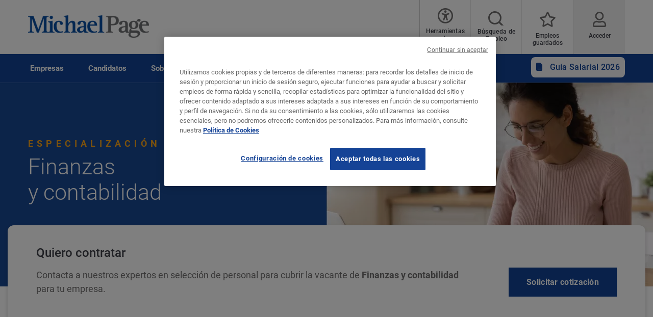

--- FILE ---
content_type: text/html; charset=UTF-8
request_url: https://www.michaelpage.pe/seleccion-de-personal/finanzas-y-contabilidad
body_size: 20355
content:
<!DOCTYPE html><html lang="es" dir="ltr" prefix="content: http://purl.org/rss/1.0/modules/content/ dc: http://purl.org/dc/terms/ foaf: http://xmlns.com/foaf/0.1/ og: http://ogp.me/ns# rdfs: http://www.w3.org/2000/01/rdf-schema# schema: http://schema.org/ sioc: http://rdfs.org/sioc/ns# sioct: http://rdfs.org/sioc/types# skos: http://www.w3.org/2004/02/skos/core# xsd: http://www.w3.org/2001/XMLSchema# "><head><script type="text/javascript" data-name="one-trust" src="https://cdn-ukwest.onetrust.com/consent/a15ff11f-905e-4cfd-9389-0fdaec3879ce/OtAutoBlock.js"></script><meta charset="utf-8" /><script src="/sites/michaelpage.pe/files/google_tag/michaelpage_gtm/google_tag.script.js?t9arj8" defer></script><meta name="description" content="Finanzas y contabilidadEs la división con más antigüedad de Michael Page en el mundo, siendo la primera división especializada de reclutamiento. Por esta razón, Michael Page Finanzas opera en todos los países en los que el grupo está presente: Europa, Australia, Asia/Pacífico, Américas y África, y agrupa aproximadamente a la cuarta parte de los consultores del grupo" /><link rel="canonical" href="https://www.michaelpage.pe/seleccion-de-personal/finanzas-y-contabilidad" /><meta property="og:site_name" content="Michael Page Peru" /><meta property="og:type" content="website" /><meta property="og:url" content="https://www.michaelpage.pe/seleccion-de-personal/finanzas-y-contabilidad" /><meta property="og:title" content="Finanzas y contabilidad | Michael Page Peru" /><meta property="og:image" content="https://www.michaelpage.pe/sites/michaelpage.pe/files/2021-05/mp_open.jpg" /><meta name="facebook-domain-verification" content="hiugvclmu6oz6ath2eyo3unup4hwfj" /><meta name="google-site-verification" content="2k9F_-sa6n-a0P-PDU8RV6AtI6Do8nYmeKv4J0m2dXo" /><meta name="MobileOptimized" content="width" /><meta name="HandheldFriendly" content="true" /><meta name="viewport" content="width=device-width, initial-scale=1.0" /><meta http-equiv="X-UA-Compatible" content="IE=edge,chrome=1" /><script type="text/javascript"> !function(){
var appUrl = "https://app.formbricks.com";
var environmentId = "cmcymeist4vx2xp01k5hf78ay";
var t=document.createElement("script");t.type="text/javascript",t.async=!0,t.src=appUrl+"/js/formbricks.umd.cjs",t.onload=function(){window.formbricks?window.formbricks.setup({environmentId:environmentId,appUrl:appUrl}):console.error("Formbricks library failed to load properly. The formbricks object is not available.");};var e=document.getElementsByTagName("script")[0];e.parentNode.insertBefore(t,e)}();</script><script type="text/javascript">var thunderheadDataLayer = null</script><link rel="icon" type="image/vnd.microsoft.icon" href="/themes/custom/mp_theme/favicon.ico" /><meta name="format-detection" content="telephone=no"><title>Finanzas y contabilidad | Michael Page Peru</title><link rel="preload" href="/themes/custom/mp_theme/fonts/roboto/roboto-v20-latin-700.woff2" as="font" type="font/woff2" crossorigin="anonymous"><link rel="preload" href="/themes/custom/mp_theme/fonts/roboto/roboto-v20-latin-regular.woff2" as="font" type="font/woff2" crossorigin="anonymous"><link rel="preload" href="/themes/custom/mp_theme/fonts/roboto/roboto-v20-latin-500.woff2" as="font" type="font/woff2" crossorigin="anonymous"><link rel="preload" href="/themes/custom/mp_theme/fonts/fa-fonts/fa-light-300.woff2" as="font" type="font/woff2" crossorigin="anonymous"><link rel="preload" href="/themes/custom/mp_theme/fonts/fa-fonts/fa-regular-400.woff2" as="font" type="font/woff2" crossorigin="anonymous"><link rel="preload" href="/themes/custom/mp_theme/fonts/fa-fonts/fa-solid-900.woff2" as="font" type="font/woff2" crossorigin="anonymous"><link rel="preload" href="/themes/custom/mp_theme/images/chevronright.svg" as="image" type="image/svg+xml"><link rel="preload" href="/themes/custom/mp_theme/images/chevronleft.svg" as="image" type="image/svg+xml"><link rel="preload" href="/themes/custom/mp_theme/images/Dropdown.svg" as="image" type="image/svg+xml"><link rel="preload" href="/themes/custom/mp_theme/images/location_icon.svg" as="image" type="image/svg+xml"><link rel="preload" href="/themes/custom/mp_theme/images/keyword_icon.svg" as="image" type="image/svg+xml"><link rel="preload" href="/themes/custom/mp_theme/images/pwa-ios-share.svg" as="image" type="image/svg+xml"><link rel="preload" href="/themes/custom/mp_theme/images/pwa-ios-a2hs.svg" as="image" type="image/svg+xml"><link rel="dns-prefetch" href="https://eu2.thunderhead.com"><link rel="dns-prefetch" href="https://www.google-analytics.com"><link rel="dns-prefetch" href="https://static.hotjar.com"><link rel="dns-prefetch" href="https://www.googletagmanager.com"><link rel="stylesheet" media="all" href="/sites/michaelpage.pe/files/css/css_lXVwsA1o9nvGW3_8_UEc__Y5p5GVORrrnn9AprhT_iU.css?delta=0&language=es&theme=mp_theme&include=[base64]" /><link rel="stylesheet" media="all" href="/webform/css/recluta_con_nosotros?t9a3pp" /><link rel="stylesheet" media="all" href="/sites/michaelpage.pe/files/css/css_KvxfNr3bgYxmUKXAKboPxY6ThhST2wHAqcgBZe9PndA.css?delta=2&language=es&theme=mp_theme&include=[base64]" /></head><body class="search-empty-result page-seleccion-de-personal-finanzas-y-contabilidad section-seleccion-de-personal site-name-MP_PE i18n-es single-language desktop-with-header-scroll role--anonymous no-sidebar page-node-type-b-to-b-lead-gen mp-new-job-detail-variant-1"> <noscript><iframe src="https://www.googletagmanager.com/ns.html?id=GTM-KD8LQF" height="0" width="0" style="display:none;visibility:hidden" title="Google Tag Manager technical content" tabindex="-1" aria-hidden="true"></iframe></noscript><div class="dialog-off-canvas-main-canvas" data-off-canvas-main-canvas><div class='layout-container page ' id="page-wrapper"><div id="skip" tabindex="-1"> <a href="#content"> Skip to main navigation </a></div><div id="smart-banner-region"></div><div class="header-wrapper" id="header"> <header class="content-header clearfix"><div class="overlay"></div><div class="container"> <a href="javascript:void(0);" aria-label="mobile-menu" class="mobile-menu "> <i class="fal fa-bars" aria-hidden="true"></i> <span class="hide-element">Mobile Menu</span> </a><div class="logo-container"> <a href="/" rel="home"> <img width="245" height="45" src="/themes/custom/mp_theme/logo.png" alt="Michael Page - Consultora de recursos humanos y selección de personal en Peru , enlace a página de inicio" /> </a></div><div id="header-region"><div class="active-lang dropdown"> <a href="#" class="active-text"> Spanish </a></div><div class="region-wrapper region-header"><div id="block-recitemeblock" class="header-links block-reciteme ced45f6e-9ea5-47b8-bf5a-20ca878c54e6 block--text block-block-content block block-recitemeblock" data-block-plugin-id="block_content:ced45f6e-9ea5-47b8-bf5a-20ca878c54e6"><div class="text__body"><div class="reciteme" style="cursor: pointer;"><button aria-label="Herramientas de accesibilidad" id="accessibilitytool"><i class="fal fa-universal-access"></i><span class="text" role="button" style="margin: 5px;">Herramientas de accesibilidad</span></button></div><style type="text/css">#block-reciteme button,
#block-recitemeblock
button, .block-reciteme button
{ padding: 0;
}
@media screen and (max-width: 767px) {
#block-reciteme button,
#block-recitemeblock
button, .block-reciteme
button { height: auto;
width: auto; min-width:
auto; margin-top: 5px;
}
}
</style></div></div><div id="block-headerblock" data-block-plugin-id="mp_homepage_block" class="block-mp-homepage block block-headerblock"><div class="header-links"><div class="job-search "> <button class="job-search-icon" aria-label="Job search"> <span class='text'>Búsqueda de Empleo</span> </button></div><div class="saved-jobs "> <a href="/mypage/saved-jobs" aria-label="Empleos guardados"> <span class="saved-job-aria-label">Empleos guardados, 0 Empleos guardados actualmente</span> <span class="saved-jobs-count " aria-hidden="true"> 0 </span> <span class='text' aria-hidden="true">Empleos guardados</span> </a></div><div class="user-links"> <a class="user_login" href="https://www.michaelpage.pe/mypage" aria-label="Acceder"> <span class='text'>Acceder</span> </a></div></div></div><div class="th-anon-job-alert block-mp-personalisation block block-thanonymousjobalertblock" data-drupal-selector="th-anon-job-alert" id="block-thanonymousjobalertblock" data-block-plugin-id="th_anony_jobalert_block"><form action="/seleccion-de-personal/finanzas-y-contabilidad" method="post" id="th-anon-job-alert" accept-charset="UTF-8"> <a href="/job_alert-anon?thunderhead-alert=1" aria-label="Create job alert" tabindex="-1" class="use-ajax create-job-alert" rel="nofollow" data-drupal-selector="edit-modal" id="edit-modal"></a><input class="th-anon-ja-submit visually-hidden button js-form-submit form-submit is-disabled" data-drupal-selector="th-anon-ja-submit" disabled="disabled" type="submit" id="th-anon-ja-submit" name="op" value="Enviar" role="button" /><input autocomplete="off" data-drupal-selector="form-hln-15amcq8vyqvcscuewfp796mh7mzz62z1w1vqch8" type="hidden" name="form_build_id" value="form-HlN_15aMcq8VYQvCscuEwfP796MH7mZZ62z1w1vqcH8" /><input data-drupal-selector="edit-th-anon-job-alert" type="hidden" name="form_id" value="th_anon_job_alert" /></form></div></div></div></div> </header></div><div class="menu-overlay"></div><div class="native_mobile"></div><div class="search-overlay-bg"></div><div id="main" class="main-wrapper"> <nav id="navigation-wrapper" class=ng-navigation-wrapper><div class="container"><div id="block-headerblock" data-block-plugin-id="mp_homepage_block" class="block-mp-homepage block block-headerblock"><div class="header-links"><div class="job-search "> <button class="job-search-icon" aria-label="Job search"> <span class='text'>Búsqueda de Empleo</span> </button></div><div class="saved-jobs "> <a href="/mypage/saved-jobs" aria-label="Empleos guardados"> <span class="saved-job-aria-label">Empleos guardados, 0 Empleos guardados actualmente</span> <span class="saved-jobs-count " aria-hidden="true"> 0 </span> <span class='text' aria-hidden="true">Empleos guardados</span> </a></div><div class="user-links"> <a class="user_login" href="https://www.michaelpage.pe/mypage" aria-label="Acceder"> <span class='text'>Acceder</span> </a></div></div></div><div class="region-wrapper region-navigation"> <nav role="navigation" aria-labelledby="block-ngmainnavigation-menu" id="block-ngmainnavigation" data-block-plugin-id="menu_block:ng-main-navigation" class="ng-main-navigation block block-menu navigation menu--ng-main-navigation"><h4 class="visually-hidden" id="block-ngmainnavigation-menu" role="button">NG Main Navigation</h4><div class="menu-contents"><div class="menu-primary-menu"><ul data-region="navigation" class="accordion-wrapper"><li class="primary-menu-level-0 accordion-content-wrapper"><div id="primary-nav-1" aria-controls="primary-nav-1-links" class="accordion-toggle accordion-mobile-only"> <a href="javascript:void(0);" aria-expanded="false" role="button" class="top-main-menu">Empresas</a> <span class="show-second-level plus-icon" aria-expanded="false" role="button" aria-label="More options about Empresas"></span></div><div role="region" id="primary-nav-1-links" aria-labelledby="primary-nav-1" class="accordion-content"><div class="primary-nav-wrapper"><h3 class="main-menu-title"> <i class="far fas fa-arrow-left"></i> Empresas</h3><div class="nav-intro-wrapper"><div class="ng-main-navigation__intro-image"> <img src="/sites/michaelpage.pe/files/2022-09/LATAM_NewMenu_Empresas.jpg" width="415" height="217" alt="Recluta con nosotros" loading="lazy" typeof="foaf:Image" /></div><div class="ng-main-navigation__intro-heading-text">Recluta con nosotros</div><div class="ng-main-navigation__intro-body"><p style="margin:30px 0px">Consigue los mejores profesionales de Perú.</p></div><div class="ng-main-navigation__intro-cta"><a href="/seleccion-de-personal">Buscar empleados</a></div></div><div class="menu-wrapper"><div class="menu-contain"><ul class="primary-menu-child-wrapper"><li class="menu-tab primary-menu-level-1 child-items"><div class="accordion-toggle accordion-mobile-only"> <a href="/seleccion-de-personal" title="" id="menu-name--reclutamiento-de-personal" name="" rel="" class="menu-tab primary-menu-level-1 child-items" target="" accesskey="" data-drupal-link-system-path="node/281046"> Reclutamiento de personal<span class="circle"></span> </a> <span class="show-third-level plus-icon" aria-expanded="false" role="button" aria-label="More options about Reclutamiento de personal"></span></div><div role="region" class="accordion-content-1"><ul class="secondary-menu-child-wrapper"><li class="primary-menu-level-2"><div class="accordion-toggle accordion-mobile-only"> <a href="/seleccion-de-personal" title="" id="menu-name--seleccin-de-personal" name="" rel="" target="" accesskey="" class="primary-menu-level-2" data-drupal-link-system-path="node/281046">Selección de personal</a> <span class="show-fourth-level plus-icon" aria-expanded="false" role="button" aria-label="More options about Selección de personal"></span></div><div role="region" class="accordion-content-2"><ul><li class="primary-menu-level-3"> <a href="/quienes-somos/razones-de-por-que-confiar-en-michael-page" title="" id="menu-name--por-qu-confiar-en-michael-page" name="" rel="" target="" accesskey="" class="primary-menu-level-3" data-drupal-link-system-path="node/256526">Por qué confiar en Michael Page</a></li><li class="primary-menu-level-3"> <a href="/quienes-somos/nuestro-proceso-de-reclutamiento" title="" id="menu-name--nuestro-proceso-de-reclutamiento" name="" rel="" target="" accesskey="" class="primary-menu-level-3" data-drupal-link-system-path="node/257041">Nuestro proceso de reclutamiento</a></li><li class="primary-menu-level-3"> <a href="/seleccion-de-personal" title="" id="menu-name--contctanos" name="" rel="" target="" accesskey="" class="primary-menu-level-3" data-drupal-link-system-path="node/281046">Contáctanos</a></li></ul></li><li class="primary-menu-level-2"><div class="accordion-toggle accordion-mobile-only"> <span title="" id="menu-name--nuestras-reas-de-especializacin" name="" rel="" class="primary-menu-level-2" target="" accesskey="">Nuestras áreas de especialización</span> <span class="show-fourth-level plus-icon" aria-expanded="false" role="button" aria-label="More options about Nuestras áreas de especialización"></span></div><div role="region" class="accordion-content-2"><ul><li class="primary-menu-level-3"> <a href="/estudios-y-tendencias/reclutamiento-it-1-IT-082" class="primary-menu-level-3" id="menu-name--technology-ti" data-drupal-link-system-path="node/450526">Technology - TI</a></li><li class="primary-menu-level-3"> <a href="/seleccion-de-personal/banca-y-servicios-financieros" title="" id="menu-name--banca-y-servicios-financieros" name="" rel="" target="" accesskey="" class="primary-menu-level-3" data-drupal-link-system-path="node/292291">Banca y Servicios Financieros</a></li><li class="primary-menu-level-3"> <a href="/seleccion-de-personal/ingenieria-y-manufactura" title="" id="menu-name--ingeniera-y-manufactura" name="" rel="" target="" accesskey="" class="primary-menu-level-3" data-drupal-link-system-path="node/292301">Ingeniería y Manufactura</a></li><li class="primary-menu-level-3"> <a href="/seleccion-de-personal/marketing" title="" id="menu-name--marketing" name="" rel="" target="" accesskey="" class="primary-menu-level-3" data-drupal-link-system-path="node/292476">Marketing</a></li><li class="primary-menu-level-3"> <a href="/seleccion-de-personal/recursos-humanos" title="" id="menu-name--recursos-humanos" name="" rel="" target="" accesskey="" class="primary-menu-level-3" data-drupal-link-system-path="node/292451">Recursos Humanos</a></li><li class="more-item-link primary-menu-level-3"> <a href="/seleccion-de-personal" title="" id="menu-name--ver-todo" name="" rel="" class="more-item-link primary-menu-level-3" target="" accesskey="" data-drupal-link-system-path="node/281046">Ver todo</a></li></ul></li></ul></div></li><li class="menu-tab primary-menu-level-1 child-items"><div class="accordion-toggle accordion-mobile-only"> <span title="" id="menu-name--nuestras-soluciones" name="" rel="" class="menu-tab primary-menu-level-1 child-items" target="" accesskey=""> Nuestras soluciones<span class="circle"></span> </span> <span class="show-third-level plus-icon" aria-expanded="false" role="button" aria-label="More options about Nuestras soluciones"></span></div><div role="region" class="accordion-content-1"><ul class="secondary-menu-child-wrapper"><li class="primary-menu-level-2"><div class="accordion-toggle accordion-mobile-only"> <span title="" id="menu-name--nuestras-soluciones--2" name="" rel="" class="primary-menu-level-2" target="" accesskey="">Nuestras soluciones</span> <span class="show-fourth-level plus-icon" aria-expanded="false" role="button" aria-label="More options about Nuestras soluciones"></span></div><div role="region" class="accordion-content-2"><ul><li class="primary-menu-level-3"> <a href="https://www.michaelpage.pe/" title="" id="menu-name--gerencias-senior-a-direcciones-michael-page" name="" rel="" class="primary-menu-level-3" target="" accesskey="">Gerencias senior a direcciones | Michael Page</a></li><li class="primary-menu-level-3"> <a href="https://www.pageexecutive.com/" title="" id="menu-name--posiciones-ejecutivas-y-de-alta-direccin-page-executive" name="" rel="" class="primary-menu-level-3" target="" accesskey="">Posiciones ejecutivas y de alta dirección | Page Executive</a></li></ul></li></ul></div></li><li class="menu-tab primary-menu-level-1 child-items"><div class="accordion-toggle accordion-mobile-only"> <a href="/advice" title="" id="menu-name--estudios-y-tendencias" name="" rel="" class="menu-tab primary-menu-level-1 child-items" target="" accesskey="" data-drupal-link-system-path="advice"> Estudios y tendencias<span class="circle"></span> </a> <span class="show-third-level plus-icon" aria-expanded="false" role="button" aria-label="More options about Estudios y tendencias"></span></div><div role="region" class="accordion-content-1"><ul class="secondary-menu-child-wrapper"><li class="primary-menu-level-2"><div class="accordion-toggle accordion-mobile-only"> <a href="/advice" title="" id="menu-name--contenidos" name="" rel="" target="" accesskey="" class="primary-menu-level-2" data-drupal-link-system-path="advice">Contenidos</a> <span class="show-fourth-level plus-icon" aria-expanded="false" role="button" aria-label="More options about Contenidos"></span></div><div role="region" class="accordion-content-2"><ul><li class="primary-menu-level-3"> <a href="/estudios-y-tendencias/guia-salarial-2026-SG25" class="primary-menu-level-3" id="menu-name--guia-salarial-2026" data-drupal-link-system-path="node/590181">Guia Salarial 2026</a></li><li class="primary-menu-level-3"> <a href="/talent-trends" class="primary-menu-level-3" id="menu-name--talent-trends-2025" data-drupal-link-system-path="node/557101">Talent Trends 2025</a></li><li class="primary-menu-level-3"> <a href="/estudios-y-tendencias/reclutamiento-it-1-IT-082" class="primary-menu-level-3" id="menu-name--reclutamiento-it" data-drupal-link-system-path="node/450526">Reclutamiento IT</a></li><li class="primary-menu-level-3"> <a href="https://www.michaelpage.pe/estudios-y-tendencias/estudio-remuneracion-2023-2024-healthcare-life-sciences-1-HS-069" title="" id="menu-name--estudio-de-remuneracin-2023-2024-healthcare-life-sciences" name="" rel="" class="primary-menu-level-3" target="" accesskey="">Estudio de remuneración 2023-2024 Healthcare &amp; Life Sciences</a></li><li class="primary-menu-level-3"> <a href="/estudios-y-tendencias/influencia-cfo-sostenibilidad-1-MP-065" title="" id="menu-name--el-cfo-como-cso" name="" rel="" target="" accesskey="" class="primary-menu-level-3" data-drupal-link-system-path="node/333306">El CFO como CSO</a></li><li class="primary-menu-level-3"> <a href="/estudios-y-tendencias/spotlight-series" class="primary-menu-level-3" id="menu-name--spotlight-series" data-drupal-link-system-path="node/424421">Spotlight Series</a></li></ul></li></ul><div class="view-all-cta"> <a href="/advice">Ver todo <i class="fal fa-arrow-circle-right"></i> <i class="far fa-arrow-right"></i> </a></div></div></li></ul></div></div></div></div></li><li class="primary-menu-level-0 accordion-content-wrapper"><div id="primary-nav-2" aria-controls="primary-nav-2-links" class="accordion-toggle accordion-mobile-only"> <a href="javascript:void(0);" aria-expanded="false" role="button" class="top-main-menu">Candidatos</a> <span class="show-second-level plus-icon" aria-expanded="false" role="button" aria-label="More options about Candidatos"></span></div><div role="region" id="primary-nav-2-links" aria-labelledby="primary-nav-2" class="accordion-content"><div class="primary-nav-wrapper"><h3 class="main-menu-title"> <i class="far fas fa-arrow-left"></i> Candidatos</h3><div class="nav-intro-wrapper"><div class="ng-main-navigation__intro-image"> <img src="/sites/michaelpage.pe/files/2022-09/LATAM_NewMenu_Candidatos.jpg" width="415" height="217" alt="Buscar trabajo" loading="lazy" typeof="foaf:Image" /></div><div class="ng-main-navigation__intro-heading-text">Buscar trabajo</div><div class="ng-main-navigation__intro-body"><p>Mira nuestras ofertas de trabajo, aplica en dos clics y da el siguiente paso en tu carrera.</p></div><div class="ng-main-navigation__intro-cta"><a href="/job-search">Vacantes</a></div></div><div class="menu-wrapper"><div class="menu-contain"><ul class="primary-menu-child-wrapper"><li class="menu-tab primary-menu-level-1 child-items"><div class="accordion-toggle accordion-mobile-only"> <a href="/job-search" title="" id="menu-name--empleo-en-per" name="" rel="" class="menu-tab primary-menu-level-1 child-items" target="" accesskey="" data-drupal-link-system-path="node/789"> Empleo en Perú<span class="circle"></span> </a> <span class="show-third-level plus-icon" aria-expanded="false" role="button" aria-label="More options about Empleo en Perú"></span></div><div role="region" class="accordion-content-1"><ul class="secondary-menu-child-wrapper"><li class="primary-menu-level-2"><div class="accordion-toggle accordion-mobile-only"> <a href="/job-search" title="" id="menu-name--oportunidades-laborales" name="" rel="" target="" accesskey="" class="primary-menu-level-2" data-drupal-link-system-path="node/789">Oportunidades laborales</a> <span class="show-fourth-level plus-icon" aria-expanded="false" role="button" aria-label="More options about Oportunidades laborales"></span></div><div role="region" class="accordion-content-2"><ul><li class="primary-menu-level-3"> <a href="/job-search" title="" id="menu-name--buscar-empleo" name="" rel="" target="" accesskey="" class="primary-menu-level-3" data-drupal-link-system-path="node/789">Buscar empleo</a></li><li class="primary-menu-level-3"> <a href="/cont%C3%A1ctanos/env%C3%ADa-tu-cv" title="" id="menu-name--enviar-cv" name="" rel="" target="" accesskey="" class="primary-menu-level-3" data-drupal-link-system-path="submit-your-cv">Enviar CV</a></li></ul></li></ul></div></li><li class="menu-tab primary-menu-level-1 child-items"><div class="accordion-toggle accordion-mobile-only"> <a href="/advice/consejos-para-tu-carrera" title="" id="menu-name--desarrollo-profesional" name="" rel="" class="menu-tab primary-menu-level-1 child-items" target="" accesskey="" data-drupal-link-system-path="taxonomy/term/1251"> Desarrollo profesional<span class="circle"></span> </a> <span class="show-third-level plus-icon" aria-expanded="false" role="button" aria-label="More options about Desarrollo profesional"></span></div><div role="region" class="accordion-content-1"><ul class="secondary-menu-child-wrapper"><li class="primary-menu-level-2"><div class="accordion-toggle accordion-mobile-only"> <a href="/advice/consejos-para-tu-carrera" title="" id="menu-name--desarrollo-profesional--2" name="" rel="" target="" accesskey="" class="primary-menu-level-2" data-drupal-link-system-path="taxonomy/term/1251">Desarrollo Profesional</a> <span class="show-fourth-level plus-icon" aria-expanded="false" role="button" aria-label="More options about Desarrollo Profesional"></span></div><div role="region" class="accordion-content-2"><ul><li class="primary-menu-level-3"> <a href="/advice/consejos-para-tu-carrera/prepara-tu-cv" title="" id="menu-name--recomendaciones-para-tu-cv" name="" rel="" target="" accesskey="" class="primary-menu-level-3" data-drupal-link-system-path="taxonomy/term/1266">Recomendaciones para tu CV</a></li><li class="primary-menu-level-3"> <a href="/advice/consejos-para-tu-carrera/una-entrevista-de-%C3%A9xito" title="" id="menu-name--preparacin-para-entrevistas-de-empleo" name="" rel="" target="" accesskey="" class="primary-menu-level-3" data-drupal-link-system-path="taxonomy/term/1271">Preparación para entrevistas de empleo</a></li><li class="primary-menu-level-3"> <a href="/advice/consejos-para-tu-carrera/avanza-en-tu-carrera" title="" id="menu-name--avanza-en-tu-carrera" name="" rel="" target="" accesskey="" class="primary-menu-level-3" data-drupal-link-system-path="taxonomy/term/1276">Avanza en tu carrera</a></li><li class="primary-menu-level-3"> <a href="/tags-blog/webinar" title="" id="menu-name--conoce-nuestros-webinars" name="" rel="" target="" accesskey="" class="primary-menu-level-3" data-drupal-link-system-path="taxonomy/term/3121">Conoce nuestros webinars</a></li></ul></li></ul><div class="view-all-cta"> <a href="/advice/consejos-para-tu-carrera">Ver todo <i class="fal fa-arrow-circle-right"></i> <i class="far fa-arrow-right"></i> </a></div></div></li><li class="menu-tab primary-menu-level-1 child-items"><div class="accordion-toggle accordion-mobile-only"> <a href="/unete-a-pagegroup" title="" id="menu-name--nete-a-pagegroup" name="" rel="" class="menu-tab primary-menu-level-1 child-items" target="" accesskey="" data-drupal-link-system-path="node/1771"> Únete a PageGroup<span class="circle"></span> </a> <span class="show-third-level plus-icon" aria-expanded="false" role="button" aria-label="More options about Únete a PageGroup"></span></div><div role="region" class="accordion-content-1"><ul class="secondary-menu-child-wrapper"><li class="primary-menu-level-2"><div class="accordion-toggle accordion-mobile-only"> <a href="/unete-a-pagegroup" title="" id="menu-name--nete-a-pagegroup--2" name="" rel="" target="" accesskey="" class="primary-menu-level-2" data-drupal-link-system-path="node/1771">Únete a PageGroup</a> <span class="show-fourth-level plus-icon" aria-expanded="false" role="button" aria-label="More options about Únete a PageGroup"></span></div><div role="region" class="accordion-content-2"><ul><li class="primary-menu-level-3"> <a href="/unete-a-pagegroup/tu-rol-en-pagegroup" title="" id="menu-name--tu-rol-en-pagegroup" name="" rel="" target="" accesskey="" class="primary-menu-level-3" data-drupal-link-system-path="node/1791">Tu rol en PageGroup</a></li><li class="primary-menu-level-3"> <a href="/unete-a-pagegroup/desarrolla-tus-habilidades" title="" id="menu-name--desarrolla-tus-habilidades" name="" rel="" target="" accesskey="" class="primary-menu-level-3" data-drupal-link-system-path="node/1786">Desarrolla tus habilidades</a></li><li class="primary-menu-level-3"> <a href="/unete-a-pagegroup/inscribirme-ahora" title="" id="menu-name--enva-tu-cv" name="" rel="" target="" accesskey="" class="primary-menu-level-3" data-drupal-link-system-path="node/1831">Envía tu CV</a></li></ul></li></ul></div></li></ul></div></div></div></div></li><li class="primary-menu-level-0 accordion-content-wrapper"><div id="primary-nav-3" aria-controls="primary-nav-3-links" class="accordion-toggle accordion-mobile-only"> <a href="javascript:void(0);" aria-expanded="false" role="button" class="top-main-menu">Sobre nosotros</a> <span class="show-second-level plus-icon" aria-expanded="false" role="button" aria-label="More options about Sobre nosotros"></span></div><div role="region" id="primary-nav-3-links" aria-labelledby="primary-nav-3" class="accordion-content"><div class="primary-nav-wrapper"><h3 class="main-menu-title"> <i class="far fas fa-arrow-left"></i> Sobre nosotros</h3><div class="nav-intro-wrapper"><div class="ng-main-navigation__intro-image"> <img src="/sites/michaelpage.pe/files/2022-09/LATAM_NewMenu_Nosotros.jpg" width="415" height="217" alt="Líder en reclutamiento" loading="lazy" typeof="foaf:Image" /></div><div class="ng-main-navigation__intro-heading-text">Líder en reclutamiento</div><div class="ng-main-navigation__intro-body"><p>En PageGroup cambiamos vidas en más de 37 países. Conoce cómo lo hacemos.</p></div></div><div class="menu-wrapper"><div class="menu-contain"><ul class="primary-menu-child-wrapper"><li class="primary-menu-level-1 child-items"><div class="accordion-toggle accordion-mobile-only"> <a href="/quienes-somos" title="" id="menu-name--quines-somos" name="" rel="" target="" accesskey="" class="primary-menu-level-1 child-items" data-drupal-link-system-path="node/120141"> ¿Quiénes somos?<span class="circle"></span> </a> <span class="show-third-level plus-icon" aria-expanded="false" role="button" aria-label="More options about ¿Quiénes somos?"></span></div><div role="region" class="accordion-content-1"><ul class="secondary-menu-child-wrapper"><li class="primary-menu-level-2"> <a href="/about-us" title="" id="menu-name--acerca-de-pagegroup" name="" rel="" target="" accesskey="" class="primary-menu-level-2" data-drupal-link-system-path="node/120746">Acerca de PageGroup</a></li><li class="primary-menu-level-2"> <a href="/networking-lideres-empresariales" class="primary-menu-level-2" id="menu-name--networking-de-lderes-empresariales" data-drupal-link-system-path="node/543536">Networking de Líderes Empresariales</a></li><li class="primary-menu-level-2"> <a href="https://www.michaelpage.pe/quienes-somos/tu-aliado-estrategico" class="primary-menu-level-2" id="menu-name--tu-aliado-estratgico">Tu aliado estratégico</a></li><li class="primary-menu-level-2"> <a href="https://www.michaelpage.pe/quienes-somos/calidad-experiencia-en-reclutamiento" class="primary-menu-level-2" id="menu-name--calidad-y-experiencia-en-nuestro-reclutamiento">Calidad y Experiencia en nuestro reclutamiento</a></li><li class="primary-menu-level-2"> <a href="/unete-a-pagegroup/por-que-elegirnos/diversity" title="" id="menu-name--diversidad-inclusin" name="" rel="" target="" accesskey="" class="primary-menu-level-2" data-drupal-link-system-path="node/1806">Diversidad &amp; Inclusión</a></li><li class="primary-menu-level-2"> <a href="/contactanos/prensa-y-medios" class="primary-menu-level-2" id="menu-name--sala-de-prensa" data-drupal-link-system-path="node/547666">Sala de Prensa</a></li></ul></div></li></ul></div></div></div></div></li><li class="primary-menu-level-0 accordion-content-wrapper"><div id="primary-nav-4" aria-controls="primary-nav-4-links" class="accordion-toggle accordion-mobile-only"> <a href="javascript:void(0);" aria-expanded="false" role="button" class="top-main-menu">Contáctanos</a> <span class="show-second-level plus-icon" aria-expanded="false" role="button" aria-label="More options about Contáctanos"></span></div><div role="region" id="primary-nav-4-links" aria-labelledby="primary-nav-4" class="accordion-content"><div class="primary-nav-wrapper"><h3 class="main-menu-title"> <i class="far fas fa-arrow-left"></i> Contáctanos</h3><div class="nav-intro-wrapper"><div class="ng-main-navigation__intro-image"> <img src="/sites/michaelpage.pe/files/2022-09/LATAM_NewMenu_Contacto.jpg" width="415" height="217" alt="Contáctanos" loading="lazy" typeof="foaf:Image" /></div><div class="ng-main-navigation__intro-heading-text">Contáctanos</div><div class="ng-main-navigation__intro-body"><p>¿Estás buscando al mejor talento para tu empresa?</p></div><div class="ng-main-navigation__intro-cta"><a href="/seleccion-de-personal">Recluta con nosotros</a></div></div><div class="menu-wrapper"><div class="menu-contain"><ul class="primary-menu-child-wrapper"><li class="menu-tab primary-menu-level-1 child-items"><div class="accordion-toggle accordion-mobile-only"> <a href="/seleccion-de-personal" class="menu-tab primary-menu-level-1 child-items" id="menu-name--contctanos-" data-drupal-link-system-path="node/281046"> Contáctanos <span class="circle"></span> </a> <span class="show-third-level plus-icon" aria-expanded="false" role="button" aria-label="More options about Contáctanos "></span></div><div role="region" class="accordion-content-1"><ul class="secondary-menu-child-wrapper"><li class="primary-menu-level-2"><div class="accordion-toggle accordion-mobile-only"> <a href="/contactanos" title="" id="menu-name--nuestra-oficina" name="" rel="" target="" accesskey="" class="primary-menu-level-2" data-drupal-link-system-path="node/275686">Nuestra oficina</a> <span class="show-fourth-level plus-icon" aria-expanded="false" role="button" aria-label="More options about Nuestra oficina"></span></div><div role="region" class="accordion-content-2"><ul><li class="primary-menu-level-3"> <a href="/contactanos" title="" id="menu-name--lima" name="" rel="" target="" accesskey="" class="primary-menu-level-3" data-drupal-link-system-path="node/275686">Lima</a></li></ul></li><li class="primary-menu-level-2"><div class="accordion-toggle accordion-mobile-only"> <span title="" id="menu-name--contacto" name="" rel="" class="primary-menu-level-2" target="" accesskey="">Contacto</span> <span class="show-fourth-level plus-icon" aria-expanded="false" role="button" aria-label="More options about Contacto"></span></div><div role="region" class="accordion-content-2"><ul><li class="primary-menu-level-3"> <a href="/seleccion-de-personal" title="" id="menu-name--seleccin-de-personal--2" name="" rel="" target="" accesskey="" class="primary-menu-level-3" data-drupal-link-system-path="node/281046">Selección de personal</a></li><li class="primary-menu-level-3"> <a href="/cont%C3%A1ctanos/env%C3%ADa-tu-cv" title="" id="menu-name--enva-tu-cv--2" name="" rel="" target="" accesskey="" class="primary-menu-level-3" data-drupal-link-system-path="submit-your-cv">Envía tu CV</a></li><li class="primary-menu-level-3"> <a href="/d%C3%A9janos-un-mensaje" title="" id="menu-name--djanos-un-mensaje" name="" rel="" target="" accesskey="" class="primary-menu-level-3">Déjanos un mensaje</a></li><li class="primary-menu-level-3"> <a href="/contactanos/prensa-y-medios/contacto" class="primary-menu-level-3" id="menu-name--contacto-para-prensa" data-drupal-link-system-path="node/547306">Contacto para Prensa</a></li></ul></li></ul></div></li></ul></div></div></div></div></li><li class="primary-menu-level-0"> <a href="/unete-a-pagegroup" class="primary-menu-level-0" id="menu-name--nete-a-pagegroup--3" data-drupal-link-system-path="node/1771">Únete a PageGroup</a></li></ul></div></div></nav><div id="block-mp-theme-eerr2024menu" data-block-plugin-id="block_content:5c7244a3-5089-457f-9d91-31047b19171d" class="5c7244a3-5089-457f-9d91-31047b19171d block--text block-block-content block block-mp-theme-eerr2024menu"><div class="text__body"><div class="salary-guides-menu eerr-2024-menu"><a href="/estudios-y-tendencias/guia-salarial-2026-SG25" id="id-ian-EERR-menu"><button class="salary-guide-button"><em><i class=" fa-solid fa-file-lines">&nbsp;</i></em>Guía Salarial 2026</button></a></div><style type="text/css">
.salary-guides-menu {
float: right;
}
.block-mp-theme-eerr2024menu {
background: none !important;
padding: 0 !important;
margin: 0 !important;
width: auto !important;
float: right;
}
.page-advice-topics .region-wrapper .ng-main-navigation {
width: auto;
display: block;
}
.salary-guides-menu .salary-guide-button {
background-color: #f5f5f7;
color: #124395;
border: 0px;
border-top: -2px;
border-bottom: 2px;
border-radius: 8px;
padding: 8px 10px;
font-size: 16px;
text-align: center;
cursor: pointer;
min-width: 10px;
float: right;
margin-top: 6px;
margin-bottom: 10px;
}
.salary-guides-menu .salary-guide-button i {
margin-right: 10px;
}
.salary-guide-button:hover,
.salary-guide-button:focus {
background-color: #ffffff;
box-shadow: 0 6px 12px rgba(0, 0, 0, 0.3);
border-color: #124395;
}
@media only screen and (max-width: 1023px) {
.salary-guides-menu .salary-guide-button:hover::after {
display: none;
}
.show-second-level.plus-icon {
padding: 21px 24px 16px;
right: 0;
top: 0;
position: absolute;
cursor: pointer;
}
.show-second-level.plus-icon::before {
font-family: "Font Awesome 5 Pro";
content: "\f061";
color: #124395;
display: inline-block;
font-size: 18px;
margin-right: 0px;
text-rendering: auto;
-webkit-font-smoothing: antialiased;
font-weight: 400;
}
#block-mp-theme-eerr2024menu {
clear: both;
float: none;
}
.salary-guides-menu {
float: none;
position: relative;
}
.salary-guides-menu .salary-guide-button {
color: rgba(0,0,0,0.85);
text-align: left;
font-weight: normal;
font-size: 18px;
max-width: initial;
border-radius: 6px;
padding: 21px 24px 22px;
background: #fff;
}
}
</style></div></div></div></div> </nav><div class="banner banner-cta"><hr><div class="region-wrapper region-banner"><div id="block-mpbannerblock" data-block-plugin-id="mp_banner_block" class="block-mp-utilities block block-mpbannerblock"><div class="mp-banner-block-wrapper "><div class="banner-image" style="background-image: url(https://www.michaelpage.pe/sites/michaelpage.pe/files/styles/webp/public/2022-11/LATAM_MP_Areas-de-especilizacion_Finances.jpg.webp?itok=-ll3rkDb)"><div class="container"><div class="banner-header white-banner-text"><h1 class="banner-text "><p>Finanzas</p><p>y contabilidad</p></h1><div class="banner-sub-text"> <strong>Especialización</strong></div></div></div></div></div></div><div class="views-exposed-form views-exposed-form-job-search-page job-search-form job-search-rounded job_search-page_1 block-views block block-exposedformjob-searchpage-1" novalidate="novalidate" data-drupal-selector="views-exposed-form-job-search-page-1" id="block-exposedformjob-searchpage-1" data-block-plugin-id="views_exposed_filter_block:job_search-page_1"><div class="block-exposedformjob"><form action="/jobs" method="get" id="views-exposed-form-job-search-page-1" accept-charset="UTF-8"><div class='search-mobile-header'>Buscar</div><div class='keyword-wrapper'><div class="js-form-item form-item js-form-type-textfield form-item-search js-form-item-search form-no-label"> <label for="edit-search" class="visually-hidden">Cargo o nº de referencia</label> <input placeholder="Cargo o nº de referencia" role="textbox" data-drupal-selector="edit-search" class="form-autocomplete form-text" data-autocomplete-path="/mp-search-autocomplete/search" data-msg-maxlength="This field field has a maximum length of 128." type="text" id="edit-search" name="search" value="" size="30" maxlength="128" /></div><div class="input-clear-button keyword-clear-button"><i class="fal fa-times"></i></div></div><div class='location-wrapper'><div class="js-form-item form-item js-form-type-textfield form-item-location js-form-item-location form-no-label"> <label for="edit-location--2" class="visually-hidden">Ubicación</label> <input placeholder="CCAA, Provincia" role="textbox" data-drupal-selector="edit-location" class="form-autocomplete form-text" data-autocomplete-path="/mp-search-autocomplete/location" data-msg-maxlength="This field field has a maximum length of 128." type="text" id="edit-location--2" name="location" value="" size="30" maxlength="128" /></div><div class="input-clear-button location-clear-button"><i class="fal fa-times"></i></div></div><div class="js-form-item form-item js-form-type-select form-item-sort-by js-form-item-sort-by form-no-label"> <label for="edit-sort-by" class="visually-hidden">Sort by</label> <select class="visually-hidden form-select" data-drupal-selector="edit-sort-by" id="edit-sort-by" name="sort_by" role="select"><option value="relevance" selected="selected">Relevance</option><option value="most_recent">Changed</option><option value="max_to_min">Salary Max Base</option><option value="min_to_max">Salary Min Base</option></select></div><div class="js-form-item form-item js-form-type-select form-item-field-job-salary-min js-form-item-field-job-salary-min form-no-label"> <label for="edit-field-job-salary-min" class="visually-hidden">Salary Min</label> <select data-drupal-selector="edit-field-job-salary-min" id="edit-field-job-salary-min" name="field_job_salary_min" class="form-select" role="select"><option value="-1" selected="selected">Salario mín</option><option value="0">0</option><option value="7000">7.000</option><option value="10000">10.000</option><option value="15000">15.000</option><option value="20000">20.000</option><option value="25000">25.000</option><option value="30000">30.000</option></select></div><div class="js-form-item form-item js-form-type-select form-item-field-job-salary-max js-form-item-field-job-salary-max form-no-label"> <label for="edit-field-job-salary-max" class="visually-hidden">Salary Max</label> <select data-drupal-selector="edit-field-job-salary-max" id="edit-field-job-salary-max" name="field_job_salary_max" class="form-select" role="select"><option value="-1" selected="selected">Salario máx</option><option value="0">0</option><option value="7000">7.000</option><option value="10000">10.000</option><option value="15000">15.000</option><option value="20000">20.000</option><option value="25000">25.000</option><option value="30000">30.000</option><option value="100000">+30.000</option></select></div><div data-drupal-selector="edit-actions" class="form-actions js-form-wrapper form-wrapper" id="edit-actions--3"><input data-views-ajax-submit-disabled aria-label="Buscar" name="Search" role="button" data-drupal-selector="edit-submit-job-search" type="submit" id="edit-submit-job-search" value="Buscar" class="button js-form-submit form-submit" /><a class='search-form-cancel mobile' href='#'>Cancelar</a></div></form> <a class="search-form-cancel desktop" href="#">Cancelar</a></div></div></div><div class="jobseeker-employer-component-top"><div class="container"><div class="paragraph paragraph--type--job-seeker-employer-cta-main paragraph--view-mode--full"><div class="job_seeker_employer_cta_main__job-seeker-employer-main"><ul><li><div class="paragraph job-seeker-employer-cta paragraph--view-mode--default"><div class="employer-jobseeker-description"><h3 class="employer-jobseeker-title">Quiero contratar</h3><p>Contacta a nuestros expertos en selección de personal para cubrir la vacante de <strong>Finanzas y contabilidad</strong> para tu empresa.</p></div><div class="employer-jobseeker-buttons-wrapper"><div class="employer-jobseeker-primary-button employer-jobseeker-buttons"> <a href="#formulario1" class="btn-primary" role="button"> Solicitar cotización </a></div></div></div></li></ul></div></div></div></div></div><div class="col-lg-12 page-header"><div class="container"></div></div><div class="container main-contianer banner-cta"><div id="content-wrapper"> <section class="single-col" id="content" ><div id="content-header"></div><div id="content-area"><div class="region-wrapper region-content"><div id="block-mp-theme-content" data-block-plugin-id="system_main_block" class="block-system block block-mp-theme-content"> <article about="/seleccion-de-personal/finanzas-y-contabilidad" class="node"><div class="content"><div class="b_to_b_lead_gen__body"><h1 class="text-align-center">Finanzas y contabilidad</h1><div style="margin:0 auto; max-width:1000px"><p class="text-align-center">Es la división con más antigüedad de Michael Page en el mundo, siendo la primera división especializada de reclutamiento. Por esta razón, Michael Page Finanzas opera en todos los países en los que el grupo está presente: Europa, Australia, Asia/Pacífico, Américas y África, y agrupa aproximadamente a la cuarta parte de los consultores del grupo.</p><p class="text-align-center">Presente en Perú desde el 2014, ofreciendo una selección especializada de perfiles financieros para clientes de todos los tamaños y sectores. La división de Finanzas está integrada por consultores que cuentan con una experiencia previa en auditoría o en departamentos contables y financieros de empresas. Esta experiencia previa, nos da un profundo conocimiento de la necesidad de nuestro cliente y también nos permite identificar el mejor talento del mercado para una necesidad dentro de un departamento contable y financiero.</p><p class="text-align-center">Trabajamos a diario con el conjunto de las profesiones relacionadas con las finanzas y la contabilidad en su sentido más amplio: desde el contable general hasta el director financiero, pasando por el responsable de administración, controller, auditor interno o externo, credit manager, responsable de tesorería etc. Por ello, encontramos la/s solución/es de selección de personal adaptada/s a cada necesidad específica y a cada entorno.</p><p class="text-align-center">Satisfaciendo las exigencias particulares de los grupos internacionales, de las empresas de tamaño medio o pequeño e incluso de las empresas de nueva creación. En todos esos casos, Michael Page Finanzas responde a las expectativas de sus clientes.</p></div><style type="text/css">.image1{
margin: 0 auto;
width: 160px;
border-radius: 50%;
margin-top:20px !important;
animation: animacion-circulo 5s infinite ease;
}@keyframes animacion-circulo{
0% {
transform: scale(0.9);
}
50%{
transform: scale(1);
}
100% {
transform: scale(0.9);
}}.block-perfiles {
padding: 12px;
margin: 24px;
align-items: center;
width: 360px;
border-radius: 5px;
border-radius: 10px;
border-color: #e3e3e3;
box-shadow:  13px 13px 26px #d1d1d1,
-13px -13px 26px #f5f5f5;}
@media screen and (min-width:961px) {
.contenedor-perfiles {
display: flex;
gap: 0px 0px;
justify-content: space-evenly;}}@media screen and (max-width:960px) {
.contenedor-perfiles {
display: flex;
gap: 0px 0px;
flex-direction: column;
align-items: center;}}
</style><div class="contenedor-perfiles"><div class="block-perfiles"><div class="image1 text-align-center"><img alt src="/sites/michaelpage.pe/files/2022-10/mp_conocimientos.png"></div><h3 class="points-title text-align-center" style="font-size:24px !important">Posiciones más demandadas</h3><div class="points-summary"><p class="text-align-center">CFO</p><p class="text-align-center">Controller</p><p class="text-align-center">Contador General</p><p class="text-align-center">Gerente de Tesoreria</p><p class="text-align-center">Gerente de Planeamiento Financiero</p></div></div><div class="block-perfiles"><div class="image1 text-align-center"><img alt src="/sites/michaelpage.pe/files/2022-10/mp_masbuscados.png"></div><h3 class="points-title text-align-center" style="font-size:24px !important">Habilidades y competencias</h3><div class="points-summary text-align-center"><p class="text-align-center">Liderazgo inspiracional</p><p class="text-align-center">Dominio del Ingles</p><p class="text-align-center">Manejo de las finanzas integral (FP&amp;A, Tesoreria, contabilidad)</p><p class="text-align-center">Habilidad de comunicación</p><p class="text-align-center">Resiliencia y creatividad</p></div></div></div><style type="text/css">.pardotform-webform-title{text-align:center}
</style></div><div class="b_to_b_lead_gen__lead-gen-bottom-components"><ul><li class="paragraph-item"><div class="paragraph-content"><div class="paragraph paragraph--type--job-seeker-employer-cta-main paragraph--view-mode--default"><div class="job_seeker_employer_cta_main__job-seeker-employer-main"><ul><li><div class="paragraph job-seeker-employer-cta paragraph--view-mode--default"><div class="employer-jobseeker-description"><h3 class="employer-jobseeker-title">Busco trabajo</h3><p>Mira nuestras vacantes de <strong>Finanzas y contabilidad</strong> y da el siguiente paso en tu carrera</p></div><div class="employer-jobseeker-buttons-wrapper"><div class="employer-jobseeker-primary-button employer-jobseeker-buttons"> <a href="/jobs/finanzas-y-contabilidad" class="btn-primary" role="button"> Vacantes </a></div></div></div></li></ul></div></div></div></li><li class="paragraph-item"><div class="paragraph-content"><div class="paragraph paragraph--type--from-library paragraph--view-mode--default"><div class="paragraphs_library_item__paragraphs"><div class="find_office_main"><div class="office_title_desc"><h2>Conoce nuestras áreas de especialización:</h2><p></p></div><div class="find-office-mobile"> <button class="select-office" aria-label="Select an office">Select an office</button> <button class="select-sector" aria-label="Seleccionar sector">Seleccionar sector</button></div><div class="office_list office_multiple"><div class="close-list"><a href="javascript:void(0);" aria-label="Cerrar"><i class="fal fa-times"></i></a></div><ul><li> <a href=/seleccion-de-personal/logistica-y-compras><div class="office_location"><h3>Logística y Compras</h3></div> </a><div class="icon icon-contact"> <a href="/seleccion-de-personal/logistica-y-compras" aria-label="Go to Logística y Compras"> <i class="fal fa-arrow-circle-right"></i> </a></div></li><li> <a href=/seleccion-de-personal/banca-y-servicios-financieros><div class="office_location"><h3>Banca y servicios financieros</h3></div> </a><div class="icon icon-contact"> <a href="/seleccion-de-personal/banca-y-servicios-financieros" aria-label="Go to Banca y servicios financieros"> <i class="fal fa-arrow-circle-right"></i> </a></div></li><li> <a href=/seleccion-de-personal/finanzas-y-contabilidad><div class="office_location"><h3>Finanzas y contabilidad</h3></div> </a><div class="icon icon-contact"> <a href="/seleccion-de-personal/finanzas-y-contabilidad" aria-label="Go to Finanzas y contabilidad"> <i class="fal fa-arrow-circle-right"></i> </a></div></li><li> <a href=/seleccion-de-personal/ingenieria-y-manufactura><div class="office_location"><h3>Ingeniería Y Manufactura</h3></div> </a><div class="icon icon-contact"> <a href="/seleccion-de-personal/ingenieria-y-manufactura" aria-label="Go to Ingeniería Y Manufactura"> <i class="fal fa-arrow-circle-right"></i> </a></div></li><li> <a href=/seleccion-de-personal/marketing><div class="office_location"><h3>Marketing</h3></div> </a><div class="icon icon-contact"> <a href="/seleccion-de-personal/marketing" aria-label="Go to Marketing"> <i class="fal fa-arrow-circle-right"></i> </a></div></li><li> <a href=/seleccion-de-personal/mineria><div class="office_location"><h3>Minería</h3></div> </a><div class="icon icon-contact"> <a href="/seleccion-de-personal/mineria" aria-label="Go to Minería"> <i class="fal fa-arrow-circle-right"></i> </a></div></li><li> <a href=/seleccion-de-personal/recursos-humanos><div class="office_location"><h3>Recursos Humanos</h3></div> </a><div class="icon icon-contact"> <a href="/seleccion-de-personal/recursos-humanos" aria-label="Go to Recursos Humanos"> <i class="fal fa-arrow-circle-right"></i> </a></div></li><li> <a href=/seleccion-de-personal/salud><div class="office_location"><h3>Salud</h3></div> </a><div class="icon icon-contact"> <a href="/seleccion-de-personal/salud" aria-label="Go to Salud"> <i class="fal fa-arrow-circle-right"></i> </a></div></li><li> <a href=/content/reclute-ti/><div class="office_location"><h3>TI</h3></div> </a><div class="icon icon-contact"> <a href="/content/reclute-ti/" aria-label="Go to TI"> <i class="fal fa-arrow-circle-right"></i> </a></div></li><li> <a href=/seleccion-de-personal/ventas><div class="office_location"><h3>Ventas</h3></div> </a><div class="icon icon-contact"> <a href="/seleccion-de-personal/ventas" aria-label="Go to Ventas"> <i class="fal fa-arrow-circle-right"></i> </a></div></li><li> <a href=/seleccion-de-personal/agroindustria><div class="office_location"><h3>Agroindustria</h3></div> </a><div class="icon icon-contact"> <a href="/seleccion-de-personal/agroindustria" aria-label="Go to Agroindustria"> <i class="fal fa-arrow-circle-right"></i> </a></div></li></ul></div></div></div></div></div></li><li class="paragraph-item"><div class="paragraph-content"><div class="paragraph paragraph--type--from-library paragraph--view-mode--default"><div class="paragraphs_library_item__paragraphs"><div class="main-form-wrapper"><div class="main-form-content"><h2 class="pardotform-webform-title"> Contáctanos</h2><div class="pardotform-webform-description"><p id="formulario1">Si eres un candidato en búsqueda de empleo. Puedes ver nuestras últimas <a href="/job-search" target="_top">vacantes aquí.</a></p><p>Si estás buscando contratar un talento para tu equipo déjanos tus datos debajo.</p></div><div class="b-to-b-pardot-form"><p></p><div data-entity-type="webform" data-entity-uuid="9c0a9046-04d3-4b7a-8dc5-5e354bbb3587" data-embed-button="webform_embed" data-entity-embed-display="entity_reference:entity_reference_entity_view" data-entity-embed-display-settings="{&quot;view_mode&quot;:&quot;default&quot;}" class="align-center embedded-entity" data-langcode><form class="webform-submission-form webform-submission-add-form webform-submission-recluta-con-nosotros-form webform-submission-recluta-con-nosotros-add-form webform-submission-recluta-con-nosotros-node-292296-form webform-submission-recluta-con-nosotros-node-292296-add-form js-webform-details-toggle webform-details-toggle validateGoogleCaptcha" data-drupal-selector="webform-submission-recluta-con-nosotros-node-292296-add-form" action="/seleccion-de-personal/finanzas-y-contabilidad" method="post" id="webform-submission-recluta-con-nosotros-node-292296-add-form" accept-charset="UTF-8"><div class="js-form-item form-item js-form-type-textfield form-item-first-name js-form-item-first-name"> <label for="edit-first-name" class="js-form-required form-required">Nombre</label> <input data-webform-required-error="Este campo es requerido" data-drupal-selector="edit-first-name" data-msg-maxlength="Nombre field has a maximum length of 255." data-msg-required="Este campo es requerido" type="text" id="edit-first-name" name="first_name" value size="60" maxlength="255" class="form-text required" required="required" aria-required="true" role="textbox"></div><div class="js-form-item form-item js-form-type-textfield form-item-last-name js-form-item-last-name"> <label for="edit-last-name" class="js-form-required form-required">Apellido</label> <input data-webform-required-error="Este campo es requerido" data-drupal-selector="edit-last-name" data-msg-maxlength="Apellido field has a maximum length of 255." data-msg-required="Este campo es requerido" type="text" id="edit-last-name" name="last_name" value size="60" maxlength="255" class="form-text required" required="required" aria-required="true" role="textbox"></div><div class="js-form-item form-item js-form-type-email form-item-corporate-email js-form-item-corporate-email"> <label for="edit-corporate-email" class="js-form-required form-required">Email corporativo</label> <input data-webform-required-error="Este campo es requerido" pattern="^([\w.+-]+)@(\[(\d{1,3}\.){3}\d{1,3}\]|(?!hotmail|gmail|yahoo|ymail|live|outlook|msn|aol|icloud|mac|me|gmx|tutanota|proton|protonmail|pm|zoho|yopmail|mail|inbox|fastmail|hushmail|rocketmail|rediffmail|web|lycos|terra|email|mailru|mail\.ru|yandex)(([a-zA-Z\d-]+\.)+)([a-zA-Z]{2,}))$" data-webform-pattern-error="Debes ingresar un email corporativo" data-drupal-selector="edit-corporate-email" data-msg-email="El Email corporativo no es válido" data-msg-maxlength="Email corporativo field has a maximum length of 254." data-msg-required="Este campo es requerido" data-msg-pattern="Debes ingresar un email corporativo" type="email" id="edit-corporate-email" name="corporate_email" value size="60" maxlength="254" class="form-email required" required="required" aria-required="true" role="email"></div><div class="js-form-item form-item js-form-type-select form-item-how-will-you-use-this-report- js-form-item-how-will-you-use-this-report-"> <label for="edit-how-will-you-use-this-report-" class="js-form-required form-required">En Michael Page trabajamos con posiciones cuyo salario inicia en PEN S/.10,000 brutos mensuales. ¿La posición que buscas cumple con ese rango salarial?</label> <select data-webform-required-error="Este campo es requerido" data-drupal-selector="edit-how-will-you-use-this-report-" data-msg-required="Este campo es requerido" id="edit-how-will-you-use-this-report-" name="how_will_you_use_this_report_" class="form-select required" required="required" aria-required="true" role="select"><option value selected="selected">- Elegir -</option><option value="Looking to hire">Sí</option><option value="Looking for a job">No</option></select></div><div class="js-webform-states-hidden js-form-wrapper" data-drupal-states="{&quot;visible&quot;:{&quot;.webform-submission-recluta-con-nosotros-node-292296-add-form :input[name=\u0022how_will_you_use_this_report_\u0022]&quot;:{&quot;value&quot;:&quot;Looking for a job&quot;}}}"><div class="js-form-item form-item js-form-type-webform-markup form-item-markup-01 js-form-item-markup-01 form-no-label" id="edit-markup-01"><p>Si buscas contratar una posición por debajo de este rango salarial, o quieres dejarnos otro tipo de mensaje haz clic aqui<br><br><a href="/dejanos-un-mensaje"><strong>Déjanos un mensaje</strong></a></p></div></div><div class="js-webform-states-hidden js-form-item form-item js-form-type-select form-item-indica-el-rango-salarial-del-perfil-que-tu-empresa-necesita js-form-item-indica-el-rango-salarial-del-perfil-que-tu-empresa-necesita"> <label for="edit-indica-el-rango-salarial-del-perfil-que-tu-empresa-necesita">Indica el rango salarial del perfil que tu empresa necesita</label> <select data-webform-required-error="Este campo es requerido" data-drupal-selector="edit-indica-el-rango-salarial-del-perfil-que-tu-empresa-necesita" data-msg-required="Este campo es requerido" id="edit-indica-el-rango-salarial-del-perfil-que-tu-empresa-necesita" name="indica_el_rango_salarial_del_perfil_que_tu_empresa_necesita" class="form-select" data-drupal-states="{&quot;visible&quot;:{&quot;.webform-submission-recluta-con-nosotros-node-292296-add-form :input[name=\u0022how_will_you_use_this_report_\u0022]&quot;:{&quot;value&quot;:&quot;Looking to hire&quot;}},&quot;required&quot;:{&quot;.webform-submission-recluta-con-nosotros-node-292296-add-form :input[name=\u0022how_will_you_use_this_report_\u0022]&quot;:{&quot;value&quot;:&quot;Looking to hire&quot;}}}" role="select"><option value selected="selected">- Elegir -</option><option value="menor a S/.8,000">menor a S/.8,000</option><option value="desde S/.9000 a S/.16,000">desde S/.9000 a S/.16,000</option><option value="desde S/.16,000 a S/.30,000">desde S/.16,000 a S/.30,000</option><option value="desde S/.30,000 en adelante">desde S/.30,000 en adelante</option></select></div><div class="js-webform-states-hidden js-form-item form-item js-form-type-textarea form-item-tell-us-about-the-role-you-are-looking-to-recruit js-form-item-tell-us-about-the-role-you-are-looking-to-recruit"> <label for="edit-tell-us-about-the-role-you-are-looking-to-recruit">Detalla qué perfil estas buscando contratar</label><div><textarea data-webform-required-error="Este campo es requerido" data-drupal-selector="edit-tell-us-about-the-role-you-are-looking-to-recruit" data-msg-required="Este campo es requerido" data-drupal-states="{&quot;visible&quot;:{&quot;.webform-submission-recluta-con-nosotros-node-292296-add-form :input[name=\u0022how_will_you_use_this_report_\u0022]&quot;:{&quot;value&quot;:&quot;Looking to hire&quot;}},&quot;required&quot;:{&quot;.webform-submission-recluta-con-nosotros-node-292296-add-form :input[name=\u0022how_will_you_use_this_report_\u0022]&quot;:{&quot;value&quot;:&quot;Looking to hire&quot;}}}" id="edit-tell-us-about-the-role-you-are-looking-to-recruit" name="tell_us_about_the_role_you_are_looking_to_recruit" rows="5" cols="60" class="form-textarea" role="textarea"></textarea></div></div><div class="js-webform-states-hidden js-form-item form-item js-form-type-number form-item-telephone js-form-item-telephone"> <label for="edit-telephone">Teléfono</label> <input data-webform-required-error="Este campo es requerido" data-drupal-selector="edit-telephone" data-msg-required="Este campo es requerido" type="number" id="edit-telephone" name="telephone" value step="any" class="form-number" data-drupal-states="{&quot;visible&quot;:{&quot;.webform-submission-recluta-con-nosotros-node-292296-add-form :input[name=\u0022how_will_you_use_this_report_\u0022]&quot;:{&quot;value&quot;:&quot;Looking to hire&quot;}},&quot;required&quot;:{&quot;.webform-submission-recluta-con-nosotros-node-292296-add-form :input[name=\u0022how_will_you_use_this_report_\u0022]&quot;:{&quot;value&quot;:&quot;Looking to hire&quot;}}}" role="number"></div><div class="js-webform-states-hidden js-form-item form-item js-form-type-textfield form-item-company js-form-item-company"> <label for="edit-company">Empresa</label> <input data-webform-required-error="Este campo es requerido" data-drupal-selector="edit-company" data-msg-maxlength="Empresa field has a maximum length of 255." data-msg-required="Este campo es requerido" type="text" id="edit-company" name="company" value size="60" maxlength="255" class="form-text" data-drupal-states="{&quot;visible&quot;:{&quot;.webform-submission-recluta-con-nosotros-node-292296-add-form :input[name=\u0022how_will_you_use_this_report_\u0022]&quot;:{&quot;value&quot;:&quot;Looking to hire&quot;}},&quot;required&quot;:{&quot;.webform-submission-recluta-con-nosotros-node-292296-add-form :input[name=\u0022how_will_you_use_this_report_\u0022]&quot;:{&quot;value&quot;:&quot;Looking to hire&quot;}}}" role="textbox"></div><div class="js-webform-states-hidden js-form-item form-item js-form-type-textfield form-item-job-title js-form-item-job-title"> <label for="edit-job-title">¿Cuál es tu posición?</label> <input data-webform-required-error="Este campo es requerido" data-drupal-selector="edit-job-title" data-msg-maxlength="¿Cuál es tu posición? field has a maximum length of 255." data-msg-required="Este campo es requerido" type="text" id="edit-job-title" name="job_title" value size="60" maxlength="255" class="form-text" data-drupal-states="{&quot;visible&quot;:{&quot;.webform-submission-recluta-con-nosotros-node-292296-add-form :input[name=\u0022how_will_you_use_this_report_\u0022]&quot;:{&quot;value&quot;:&quot;Looking to hire&quot;}},&quot;required&quot;:{&quot;.webform-submission-recluta-con-nosotros-node-292296-add-form :input[name=\u0022how_will_you_use_this_report_\u0022]&quot;:{&quot;value&quot;:&quot;Looking to hire&quot;}}}" role="textbox"></div><div class="js-webform-states-hidden js-form-item form-item js-form-type-select form-item-location js-form-item-location"> <label for="edit-location">Ubicación</label> <select data-webform-required-error="Este campo es requerido" data-drupal-selector="edit-location" data-msg-required="Este campo es requerido" id="edit-location" name="location" class="form-select" data-drupal-states="{&quot;visible&quot;:{&quot;.webform-submission-recluta-con-nosotros-node-292296-add-form :input[name=\u0022how_will_you_use_this_report_\u0022]&quot;:{&quot;value&quot;:&quot;Looking to hire&quot;}},&quot;required&quot;:{&quot;.webform-submission-recluta-con-nosotros-node-292296-add-form :input[name=\u0022how_will_you_use_this_report_\u0022]&quot;:{&quot;value&quot;:&quot;Looking to hire&quot;}}}" role="select"><option value selected="selected">- Elegir -</option><option value="12741">Region Ancash</option><option value="12746">Region Apurimac</option><option value="12751">Region Arequipa</option><option value="12756">Region Ayacucho</option><option value="12761">Region Cajamarca</option><option value="12766">Region Callao</option><option value="12771">Region Cusco</option><option value="12776">Region Huancavelica</option><option value="12781">Region Huanuco</option><option value="12786">Region Ica</option><option value="12791">Region Junin</option><option value="12796">Region La Libertad</option><option value="12801">Region Lambayeque</option><option value="12806">Region Lima</option><option value="12811">Region Loreto</option><option value="12816">Region Madre de Dios</option><option value="12821">Region Moquegua</option><option value="12826">Region Pasco</option><option value="12831">Region Piura</option><option value="12836">Region Puno</option><option value="12841">Region San Martin</option><option value="12846">Region Tacna</option><option value="12851">Region Tumbes</option><option value="12856">Region Ucayali</option></select></div><div class="js-webform-states-hidden js-form-item form-item js-form-type-select form-item-sector js-form-item-sector"> <label for="edit-sector">¿A qué sector perteneces?</label> <select data-webform-required-error="Este campo es requerido" data-drupal-selector="edit-sector" data-msg-required="Este campo es requerido" id="edit-sector" name="sector" class="form-select" data-drupal-states="{&quot;visible&quot;:{&quot;.webform-submission-recluta-con-nosotros-node-292296-add-form :input[name=\u0022how_will_you_use_this_report_\u0022]&quot;:{&quot;value&quot;:&quot;Looking to hire&quot;}},&quot;required&quot;:{&quot;.webform-submission-recluta-con-nosotros-node-292296-add-form :input[name=\u0022how_will_you_use_this_report_\u0022]&quot;:{&quot;value&quot;:&quot;Looking to hire&quot;}}}" role="select"><option value selected="selected">- Elegir -</option><option value="12691">Asistentes de Gerencia</option><option value="12696">Educación</option><option value="12701">Finanzas y Contabilidad</option><option value="12706">Ingeniería y Manufactura</option><option value="12711">IT &amp; Digital</option><option value="12716">Legales</option><option value="12721">Minería</option><option value="12726">Recursos Humanos</option><option value="12731">Supply Chain &amp; Operaciones</option><option value="12736">Ventas &amp; Marketing</option></select></div><fieldset data-drupal-selector="edit-medio-de-contacto-preferido" class="js-webform-states-hidden radios--wrapper fieldgroup form-composite webform-composite-visible-title js-webform-type-radios webform-type-radios js-form-item form-item js-form-wrapper form-wrapper" id="edit-medio-de-contacto-preferido--wrapper" data-drupal-states="{&quot;visible&quot;:{&quot;.webform-submission-recluta-con-nosotros-node-292296-add-form :input[name=\u0022how_will_you_use_this_report_\u0022]&quot;:{&quot;value&quot;:&quot;Looking to hire&quot;}}}"><legend id="edit-medio-de-contacto-preferido--wrapper-legend"> <span class="fieldset-legend"><strong>Medio de contacto preferido</strong></span></legend><div class="fieldset-wrapper"><div id="edit-medio-de-contacto-preferido" class="js-webform-radios webform-options-display-side-by-side"><div class="js-form-item form-item js-form-type-radio form-item-medio-de-contacto-preferido js-form-item-medio-de-contacto-preferido"> <input data-drupal-selector="edit-medio-de-contacto-preferido-email" type="radio" id="edit-medio-de-contacto-preferido-email" name="medio_de_contacto_preferido" value="Email" class="form-radio" role="radio"> <label for="edit-medio-de-contacto-preferido-email" class="option">Email</label></div><div class="js-form-item form-item js-form-type-radio form-item-medio-de-contacto-preferido js-form-item-medio-de-contacto-preferido"> <input data-drupal-selector="edit-medio-de-contacto-preferido-telfono" type="radio" id="edit-medio-de-contacto-preferido-telfono" name="medio_de_contacto_preferido" value="Teléfono" class="form-radio" role="radio"> <label for="edit-medio-de-contacto-preferido-telfono" class="option">Teléfono</label></div></div></div></fieldset><input data-drupal-selector="edit-page-office-job-lead-assignment-" type="hidden" name="page_office_job_lead_assignment_" value="location"><input data-drupal-selector="edit-campaign" type="hidden" name="campaign" value><input data-drupal-selector="edit-medium" type="hidden" name="medium" value><input data-drupal-selector="edit-source" type="hidden" name="source" value><input data-drupal-selector="edit-webform-padrot-language" type="hidden" name="webform_padrot_language" value="en"><div class="js-webform-states-hidden js-form-wrapper" data-drupal-states="{&quot;visible&quot;:{&quot;.webform-submission-recluta-con-nosotros-node-292296-add-form :input[name=\u0022how_will_you_use_this_report_\u0022]&quot;:{&quot;value&quot;:&quot;Looking to hire&quot;}}}"><div class="js-form-item form-item js-form-type-webform-markup form-item-markup js-form-item-markup form-no-label" id="edit-markup"><p>Acepto y otorgo mi consentimiento para que PageGroup recopile y utilice mis datos personales para fines comerciales y de marketing, así como para que me contacten con información relevante.Entiendo que puedo revocar este consentimiento en cualquier momento. <a href="//www.michaelpage.pe/politica-privacidad" target="blank_">Ver políticas de privacidad</a></p></div></div><div class="js-webform-states-hidden js-form-item form-item js-form-type-checkbox form-item-my-opt-in js-form-item-my-opt-in"> <input data-webform-required-error="Este campo es requerido" data-drupal-selector="edit-my-opt-in" data-msg-required="Este campo es requerido" type="checkbox" id="edit-my-opt-in" name="my_opt_in" value="1" class="form-checkbox" data-drupal-states="{&quot;visible&quot;:{&quot;.webform-submission-recluta-con-nosotros-node-292296-add-form :input[name=\u0022how_will_you_use_this_report_\u0022]&quot;:{&quot;value&quot;:&quot;Looking to hire&quot;}},&quot;required&quot;:{&quot;.webform-submission-recluta-con-nosotros-node-292296-add-form :input[name=\u0022how_will_you_use_this_report_\u0022]&quot;:{&quot;value&quot;:&quot;Looking to hire&quot;}}}" role="checkbox"> <label for="edit-my-opt-in" class="option">Acepto términos y condiciones</label></div><div class="js-webform-states-hidden form-actions webform-actions js-form-wrapper form-wrapper" data-drupal-selector="edit-actions" data-drupal-states="{&quot;invisible&quot;:{&quot;.webform-submission-recluta-con-nosotros-node-292296-add-form :input[name=\u0022how_will_you_use_this_report_\u0022]&quot;:{&quot;value&quot;:&quot;Looking for a job&quot;}}}" id="edit-actions"><input onclick="return $.fn.validateGoogleCaptcha(this);" data-drupal-selector="edit-actions-submit" type="submit" id="edit-actions-submit" name="op" value="Enviar" class="button button--primary js-form-submit form-submit" role="button"></div><div class="captcha"> <input data-drupal-selector="edit-captcha-sid" type="hidden" name="captcha_sid" value="1634991"><input data-drupal-selector="edit-captcha-token" type="hidden" name="captcha_token" value="20fYauTbVH8uTVorjVL_DUzVlaDhtzg0ZHrJmRQxoRk"><div class="js-form-item form-item js-form-type-textfield form-item-captcha-response js-form-item-captcha-response"> <label for="edit-captcha-response" class="js-form-required form-required">Math question (1 + 7 =)</label> <input autocomplete="off" data-drupal-selector="edit-captcha-response" aria-describedby="edit-captcha-response--description" data-msg-maxlength="Math question (1 + 7 =) field has a maximum length of 2." data-msg-required="Math question (1 + 7 =) field is required." type="text" id="edit-captcha-response" name="captcha_response" value size="4" maxlength="2" class="form-text required" required="required" aria-required="true" role="textbox"><div id="edit-captcha-response--description" class="description"> Solve this simple math problem and enter the result. E.g. for 1+3, enter 4.</div></div></div><input autocomplete="off" data-drupal-selector="form-0fazsx78tbfeo9z4-6b6uzgw0pmrjlyldifihzcv2i" type="hidden" name="form_build_id" value="form--0FAzSX78tBfEo9z4-6b6uZGW0PMRJlYLdifIhzCV2I"><input data-drupal-selector="edit-webform-submission-recluta-con-nosotros-node-292296-add-form" type="hidden" name="form_id" value="webform_submission_recluta_con_nosotros_node_292296_add_form"></form></div></div><div class="b-to-b-webform"></div></div></div></div></div></div></li><li class="paragraph-item"><div class="paragraph-content"><div class="paragraph paragraph--type--from-library paragraph--view-mode--default"><div class="paragraphs_library_item__paragraphs"><div class="main-cta-banner three-cta"><div class="left-cover"></div><div class="right-cover"></div><div class="main-cta-content swiper-wrapper"><div class="cta-content"><div class="footer-cta-banner swiper-slide cta-banner-fisrt"><div class="cta-banner-content"><h4 class="cta-banner-title">Quiero contratar</h4><p class="cta-banner-desc">Contáctate con uno de nuestros consultores para cubrir la vacante que necesitas</p><div class="cta-banner-button innnn"><a class="btn-secondary-white" href="#formulario1" target="_self" aria-label="Go to Buscar colaboradores" >Buscar colaboradores</a></div></div><div class="cta-icon-field"><div class="icon-overlay"></div><i class="fal fa-user-plus"></i></div></div><div class="footer-cta-banner swiper-slide cta-banner-second"><div class="cta-banner-content"><h4 class="cta-banner-title">Busco trabajo</h4><p class="cta-banner-desc">Mira nuestras vacantes y da el siguiente paso en tu carrera</p><div class="cta-banner-button innnn"><a class="btn-secondary-white" href="/cont%C3%A1ctanos/env%C3%ADa-tu-cv" target="_self" aria-label="Go to Subir CV" >Subir CV</a></div></div><div class="cta-icon-field"><div class="icon-overlay"></div><i class="fal fa-file-user"></i></div></div><div class="footer-cta-banner swiper-slide cta-banner-third"><div class="cta-banner-content"><h4 class="cta-banner-title">Queremos conocer tu opinión</h4><p class="cta-banner-desc">Cuéntanos cómo fue tu experiencia con Michael Page</p><div class="cta-banner-button innnn"><a class="btn-secondary-white" href="https://g.page/r/CWYAcrIuZENlEAg/review" target="_self" aria-label="Go to Enviar feedback" >Enviar feedback</a></div></div><div class="cta-icon-field"><div class="icon-overlay"></div><i class="fal fa-comment"></i></div></div></div><div class="swiper-pagination"></div></div></div></div></div></div></li></ul></div></div><div class="links"></div> </article></div></div></div> </section></div></div></div><div class="content_second_wrapper our_consltant_container"><div class="container"></div></div><div class="footer-wrapper"> <footer id="footer" class="footer"><div class="container"><div class="footer-links-wrapper"><div id="footer-region-left" class="footer-left footer-column"><div class="region-wrapper region-footer-left"> <section id="block-general" data-block-plugin-id="system_menu_block:general" class="general block-system block block-general"><p> <button class="block-title"> Información útil <span class='arrow-icon' aria-hidden='true'></span> </button></p><div class="block-contents"><ul class="menu"><li class="menu-item"> <a href="/politica-privacidad" title="" id="menu-name--poltica-de-privacidad-5722706e" name="" rel="" target="" accesskey="" class="menu-item" data-drupal-link-system-path="node/120161">Política de privacidad</a></li><li class="menu-item"> <a href="/mapa-sitio" title="" id="menu-name--mapa-del-sitio-a2a53dee" name="" rel="" target="" accesskey="" class="menu-item" data-drupal-link-system-path="node/16746">Mapa del sitio</a></li><li class="menu-item"> <a href="/d%C3%A9janos-un-mensaje" title="" id="menu-name--djanos-un-mensaje-a47062de" name="" rel="" target="" accesskey="" class="menu-item">Déjanos un mensaje</a></li><li class="menu-item"> <a href="/accesibilidad" id="menu-name--accesibilidad-01ba63b5" class="menu-item" data-drupal-link-system-path="node/562676">Accesibilidad</a></li><li class="menu-item"> <a href="/cookies" title="" id="menu-name--cookies-c4efe062" name="" rel="" target="" accesskey="" class="menu-item" data-drupal-link-system-path="node/120151">Cookies</a></li><li class="menu-item"> <a href="/change-country" title="" id="menu-name--pasregin-fd8fc6d8" name="" rel="" target="" accesskey="" class="menu-item" data-drupal-link-system-path="node/120136">País/Región</a></li><li class="menu-item"> <a href="/atencion-alerta-de-seguridad" title="" id="menu-name--mantenerte-seguro-en-internet-b32bb8c3" name="" rel="" target="" accesskey="" class="menu-item" data-drupal-link-system-path="node/268501">Mantenerte seguro en internet</a></li></ul></div></section></div></div><div id="footer-region-center" class="footer-center footer-column"><div class="region-wrapper region-footer-center"> <section id="block-searchforjobs" data-block-plugin-id="browse_by_links" class="block-mp-search block block-searchforjobs"><p> <button class="block-title"> Búsqueda de empleo <span class='arrow-icon' aria-hidden='true'></span> </button></p><div class="block-contents"><div class="browse-by-links"><div class="container"><div class="browse-by-wrapper"><div class="mobile-browse-header"><h2> <button aria-expanded="false"> Buscar vacantes <i class="far fa-chevron-down"></i> <i class="far fa-chevron-up"></i> </button></h2></div><div class="browse-by-links-header"><ul><li class="links-header-li"> <button class=" browse-anchor-links" aria-expanded="false" href="#browse-sector" role="button"> Búsqueda de empleos por Sector <i class="far fa-chevron-down"></i> <i class="far fa-chevron-up"></i> </button><div class="browse-sector browse-by-sector browse-links-wrapper "><div class="browse-links menu-contents"><ul><li><a href="/jobs/banca">Banca<i class="far fa-chevron-right"></i></a></li><li><a href="/jobs/digital">Digital<i class="far fa-chevron-right"></i></a></li><li><a href="/jobs/executive-search">Executive Search<i class="far fa-chevron-right"></i></a></li><li><a href="/jobs/finanzas-y-contabilidad">Finanzas y Contabilidad<i class="far fa-chevron-right"></i></a></li><li><a href="/jobs/healthcare-life-sciences">Healthcare & Life Sciences<i class="far fa-chevron-right"></i></a></li><li><a href="/jobs/ingenier%C3%ADa-y-manufactura">Ingeniería y Manufactura<i class="far fa-chevron-right"></i></a></li><li><a href="/jobs/marketing">Marketing<i class="far fa-chevron-right"></i></a></li><li><a href="/jobs/propiedad-y-construcci%C3%B3n">Propiedad y Construcción<i class="far fa-chevron-right"></i></a></li><li><a href="/jobs/recursos-humanos">Recursos Humanos<i class="far fa-chevron-right"></i></a></li><li><a href="/jobs/supply-chain-procurement">Supply Chain & Procurement<i class="far fa-chevron-right"></i></a></li><li><a href="/jobs/ti">TI<i class="far fa-chevron-right"></i></a></li><li><a href="/jobs/ventas">Ventas<i class="far fa-chevron-right"></i></a></li><li><a href="/jobs/ventas-t%C3%A9cnicas">Ventas Técnicas<i class="far fa-chevron-right"></i></a></li></ul></div></div></li></ul></div><div class="browse-sector browse-by-sector browse-links-wrapper mobile-header "><h3> <button class="browse-title" aria-expanded="false"> Sector <i class="far fa-chevron-down"></i> <i class="far fa-chevron-up"></i> </button></h3><div class="browse-links menu-contents"><ul><li><a href="/jobs/banca">Banca<i class="far fa-chevron-right"></i></a></li><li><a href="/jobs/digital">Digital<i class="far fa-chevron-right"></i></a></li><li><a href="/jobs/executive-search">Executive Search<i class="far fa-chevron-right"></i></a></li><li><a href="/jobs/finanzas-y-contabilidad">Finanzas y Contabilidad<i class="far fa-chevron-right"></i></a></li><li><a href="/jobs/healthcare-life-sciences">Healthcare & Life Sciences<i class="far fa-chevron-right"></i></a></li><li><a href="/jobs/ingenier%C3%ADa-y-manufactura">Ingeniería y Manufactura<i class="far fa-chevron-right"></i></a></li><li><a href="/jobs/marketing">Marketing<i class="far fa-chevron-right"></i></a></li><li><a href="/jobs/propiedad-y-construcci%C3%B3n">Propiedad y Construcción<i class="far fa-chevron-right"></i></a></li><li><a href="/jobs/recursos-humanos">Recursos Humanos<i class="far fa-chevron-right"></i></a></li><li><a href="/jobs/supply-chain-procurement">Supply Chain & Procurement<i class="far fa-chevron-right"></i></a></li><li><a href="/jobs/ti">TI<i class="far fa-chevron-right"></i></a></li><li><a href="/jobs/ventas">Ventas<i class="far fa-chevron-right"></i></a></li><li><a href="/jobs/ventas-t%C3%A9cnicas">Ventas Técnicas<i class="far fa-chevron-right"></i></a></li></ul></div></div></div></div></div></div></section></div></div><div id="footer-region-right" class="footer-right footer-column"><div class="region-wrapper region-footer-right"> <section id="block-employers" data-block-plugin-id="system_menu_block:employers" class="employers block-system block block-employers"><p> <button class="block-title"> Empresas <span class='arrow-icon' aria-hidden='true'></span> </button></p><div class="block-contents"><ul class="menu"><li class="menu-item"> <a href="/seleccion-de-personal" title="" id="menu-name--seleccin-de-personal-7ad7c4b4" name="" rel="" target="" accesskey="" class="menu-item" data-drupal-link-system-path="node/281046">Selección de personal</a></li></ul></div></section><section id="block-aboutmichaelpage" data-block-plugin-id="system_menu_block:about-michael-page" class="about-michael-page block-system block block-aboutmichaelpage"><p> <button class="block-title"> Sobre Michael Page <span class='arrow-icon' aria-hidden='true'></span> </button></p><div class="block-contents"><ul class="menu"><li class="menu-item"> <a href="http://www.page.com/investors.aspx" id="menu-name--inversores-bedfab6b" class="menu-item">Inversores</a></li><li class="menu-item"> <a href="http://www.page.com/" id="menu-name--sitio-corporativo-7a5199fc" class="menu-item">Sitio corporativo</a></li></ul></div></section></div></div></div><div class="footer_bottom"><div class="region-wrapper region-footer-bottom"><div id="block-footersocialmediablock" data-block-plugin-id="mp_homepage_social_media_block" class="block-mp-homepage block block-footersocialmediablock"><div class="social-media-links"><div class="social-media-white-bg"> <a href="https://www.linkedin.com/company/michael-page/" target="_blank" rel="noreferrer"> <img alt="Síguenos en LinkedIn" width="42" height="42" loading="lazy" src="https://www.michaelpage.pe/sites/michaelpage.pe/files/homepage_footer_icon/linkedin-social-icon.png" /> </a> <a href="https://www.instagram.com/pagegroupcolombia/" target="_blank" rel="noreferrer"> <img alt="Síguenos en Instagram " width="42" height="42" loading="lazy" src="https://www.michaelpage.pe/sites/michaelpage.pe/files/homepage_footer_icon/instagram-social-icon.png" /> </a> <a href="https://www.youtube.com/channel/UCbZ-jOF2Y9EORTOdOsunbtg" target="_blank" rel="noreferrer"> <img alt="Síguenos en YouTube" width="42" height="42" loading="lazy" src="https://www.michaelpage.pe/sites/michaelpage.pe/files/homepage_footer_icon/youtube-social-icon.png" /> </a></div></div></div><div id="block-mp-theme-formbrickssurverycssfix" data-block-plugin-id="block_content:f63f4342-5551-4931-9798-cec835389a05" class="f63f4342-5551-4931-9798-cec835389a05 block--text block-block-content block block-mp-theme-formbrickssurverycssfix"><div class="text__body"><style>
#formbricks-modal-container button {
min-width: auto !important;
}
#formbricks-modal-container .fb-text-subheading {
text-align: center !important;
width: 100% !important;
}
</style></div></div></div></div></div> </footer><div class="footer_copyright"><div class="container"><div id="footer-cnr-region" class="copyright-region"><div class="region-wrapper region-footer-copyright"><div id="block-trademarktext" data-block-plugin-id="trademark_block" class="block-mp-homepage block-trademark_block block-trademarktext"><div class="trademark-text"> Michael Page forma parte de PageGroup es una marca perteneciente a Michael Page International, con domicilio en Calle Las Orquídeas 675, esq Andrés Reyes, San Isidro, Lima - Perú</div></div></div></div></div></div><div class="ios-nav-mobile"><div class="ios-nav links"> <a class='back' href='javascript:void(0);' aria-label="Atrás" aria-hidden="true" tabindex="-1" onclick='window.history.back();'><span class="hide-element">Atrás</span></a> <a class='forward' href='javascript:void(0);' aria-label="Forward" aria-hidden="true" tabindex="-1" onclick='window.history.go(1);'><span class="hide-element">Forward</span></a> <a class='home-button' aria-label="Inicio" aria-hidden="true" tabindex="-1" href=/><span class="hide-element">Inicio</span></a> <a class='tempapphome-button' aria-label="Tempapp Home" aria-hidden="true" tabindex="-1" href='#tempapp_login'><span class="hide-element">Tempapp Home</span></a></div></div></div></div></div><script type="application/json" data-drupal-selector="drupal-settings-json">{"path":{"baseUrl":"\/","pathPrefix":"","currentPath":"node\/292296","currentPathIsAdmin":false,"isFront":false,"currentLanguage":"es"},"pluralDelimiter":"\u0003","suppressDeprecationErrors":true,"ajaxPageState":{"libraries":"[base64]","theme":"mp_theme","theme_token":null},"ajaxTrustedUrl":{"form_action_p_pvdeGsVG5zNF_XLGPTvYSKCf43t8qZYSwcfZl2uzM":true,"\/jobs":true},"formtips":{"selectors":[""],"interval":500,"sensitivity":3,"timeout":1000,"max_width":"500px","trigger_action":"click"},"clientside_validation_jquery":{"validate_all_ajax_forms":2,"force_validate_on_blur":true,"messages":{"required":"Este campo es obligatorio.","remote":"Please fix this field.","email":"Ingresa un correo electr\u00f3nico v\u00e1lido","url":"Please enter a valid URL.","date":"Please enter a valid date.","dateISO":"Please enter a valid date (ISO).","number":"Please enter a valid number.","digits":"Please enter only digits.","equalTo":"Please enter the same value again.","maxlength":"Please enter no more than {0} characters.","minlength":"Por favor, introduzca al menos {0} caracteres.","rangelength":"Please enter a value between {0} and {1} characters long.","range":"Please enter a value between {0} and {1}.","max":"Please enter a value less than or equal to {0}.","min":"Please enter a value greater than or equal to {0}.","step":"Please enter a multiple of {0}."}},"eu_cookie_compliance":{"cookie_policy_version":"1.0.0","popup_enabled":false,"popup_agreed_enabled":true,"popup_hide_agreed":true,"popup_clicking_confirmation":false,"popup_scrolling_confirmation":false,"popup_html_info":false,"use_mobile_message":false,"mobile_popup_html_info":false,"mobile_breakpoint":768,"popup_html_agreed":"\u003Cdiv aria-labelledby=\u0022popup-text\u0022 class=\u0022eu-cookie-compliance-banner eu-cookie-compliance-banner-thank-you\u0022\u003E\n  \u003Cdiv class=\u0022popup-content agreed eu-cookie-compliance-content\u0022\u003E\n    \u003Cdiv id=\u0022popup-text\u0022 class=\u0022eu-cookie-compliance-message\u0022 role=\u0022document\u0022\u003E\n      \u003Ch2\u003E\u0022\u00a1Gracias por aceptar las cookies!\u003Cbr\u003EPuedes ocultar este mensaje o conocer m\u00e1s sobre las cookies.\u0022\u003C\/h2\u003E\n\n    \u003C\/div\u003E\n    \u003Cdiv id=\u0022popup-buttons\u0022 class=\u0022eu-cookie-compliance-buttons\u0022\u003E\n      \u003Cbutton type=\u0022button\u0022 class=\u0022hide-popup-button eu-cookie-compliance-hide-button \u0022\u003EHide\u003C\/button\u003E\n          \u003C\/div\u003E\n  \u003C\/div\u003E\n\u003C\/div\u003E","popup_use_bare_css":false,"popup_height":"auto","popup_width":"100%","popup_delay":1000,"popup_link":"\/","popup_link_new_window":false,"popup_position":false,"fixed_top_position":false,"popup_language":"es","store_consent":false,"better_support_for_screen_readers":false,"cookie_name":"","reload_page":false,"domain":"","domain_all_sites":true,"popup_eu_only":false,"popup_eu_only_js":false,"cookie_lifetime":100,"cookie_session":0,"set_cookie_session_zero_on_disagree":0,"disagree_do_not_show_popup":true,"method":"categories","automatic_cookies_removal":false,"allowed_cookies":"","withdraw_markup":"\u003Cbutton type=\u0022button\u0022 class=\u0022eu-cookie-withdraw-tab\u0022\u003EPrivacy settings\u003C\/button\u003E\n\u003Cdiv aria-labelledby=\u0022popup-text\u0022 class=\u0022eu-cookie-withdraw-banner\u0022\u003E\n  \u003Cdiv class=\u0022popup-content info eu-cookie-compliance-content\u0022\u003E\n    \u003Cdiv id=\u0022popup-text\u0022 class=\u0022eu-cookie-compliance-message\u0022 role=\u0022document\u0022\u003E\n      \u003Ch2\u003EWe use cookies on this site to enhance your user experience\u003C\/h2\u003E\n\u003Cp\u003EYou have given your consent for us to set cookies.\u003C\/p\u003E\n\n    \u003C\/div\u003E\n    \u003Cdiv id=\u0022popup-buttons\u0022 class=\u0022eu-cookie-compliance-buttons\u0022\u003E\n      \u003Cbutton type=\u0022button\u0022 class=\u0022eu-cookie-withdraw-button \u0022\u003EWithdraw consent\u003C\/button\u003E\n    \u003C\/div\u003E\n  \u003C\/div\u003E\n\u003C\/div\u003E","withdraw_enabled":false,"reload_options":null,"reload_routes_list":"","withdraw_button_on_info_popup":false,"cookie_categories":[],"cookie_categories_details":[],"enable_save_preferences_button":true,"cookie_value_disagreed":"0","cookie_value_agreed_show_thank_you":"1","cookie_value_agreed":"2","containing_element":"body","settings_tab_enabled":false,"olivero_primary_button_classes":"","olivero_secondary_button_classes":"","close_button_action":"close_banner","open_by_default":false,"modules_allow_popup":true,"hide_the_banner":false,"geoip_match":true,"unverified_scripts":[]},"gtm":{"container_id":"GTM-KD8LQF","should_block_gtm":false},"utm_carry_forward":1,"dataLayer":{"form_cms_name":"Recluta con nosotros","b2b_multistep_form":false,"page_type":"general","user_logged_in":0},"mpSearch":{"jobSearch":{"salary":{"emptyValue":"-1","min":["0|0","7000|7.000","10000|10.000","15000|15.000","20000|20.000","25000|25.000","30000|30.000"],"max":["0|0","7000|7.000","10000|10.000","15000|15.000","20000|20.000","25000|25.000","30000|30.000","100000|+30.000"]}},"site_currency_symbol":"PEN"},"toogle_ga_custom_event":1,"pageViewDataLayer":{"event":"page_view","country_code":"PX","country":"Peru","region":"LATAM","language":"Spanish","logged_in_status":0,"page_type_view":"","user_id":"window.Cookies.get(\u0022mp_user_encoded_email\u0022);"},"ScrolldataLayer":{"event":"custom_scroll","article_title":"Finanzas y contabilidad","article_id":"292296","content_type":"Our expertise"},"FrontPage":false,"HomepageScrolldataLayer":null,"contentViewDataLayer":{"event":"content_view","content_type":"B2B Advice","content_recommendation":"Article Default","content_category":"NA","content_sub_category":"NA","article_title":"Finanzas y contabilidad","article_id":"292296"},"blogSubscriptionDataLayer":{"event":"blog_subscribe","article_id":"292296","article_title":"Finanzas y contabilidad"},"toggle_ga4":1,"mp_utilities":{"a2hs_close_cookie_expiry":"15"},"my_page":{"persistent_login_prompt":false},"ad_sub":null,"job_match_status":null,"datepickerLocalization":{"closeText":"Hecho","prevText":"Ant","nextText":"Sig","currentText":"Hoy","monthNames":["Enero","Febrero","Marzo","Abril","Mayo","Junio","Julio","Agosto","Septiembre","Octubre","Noviembre","Diciembre"],"monthNamesShort":["Ene","Feb","Mar","Abr","May","Jun","Jul","Ago","Sep","Oct","Nov","Dic"],"dayNames":["Domingo","Lunes","Martes","Mi\u00e9rcoles","Jueves","Viernes","S\u00e1bado"],"dayNamesShort":["Dom","Lun","Mar","Mi\u00e9","Jue","Vie","S\u00e1b"],"dayNamesMin":["Do","Lu","Ma","Mi","Ju","Vi","S\u00e1"],"weekHeader":"Sem","dateFormat":"mm\/dd\/yy","firstDay":1,"isRTL":false,"showMonthAfterYear":false,"yearSuffix":"","selectMonthLabel":"Seleccionar mes","selectYearLabel":"Seleccionar a\u00f1o"},"client_area_enabled_js":null,"js_mypage_variant_one":1,"ajax":[],"user":{"uid":0,"permissionsHash":"3ac928214697c097e47963c634be2051db60049a9b1f98dfc70db57db872c6ed"}}</script><script src="/core/assets/vendor/jquery/jquery.min.js?v=3.7.1"></script><script src="/core/assets/vendor/once/once.min.js?v=1.0.1"></script><script src="/sites/michaelpage.pe/files/languages/es_HyTKTwd7V3CYWwDtp_adRk9GKPVHH5_s_L_gURPLB24.js?t9arj8"></script><script src="/core/misc/drupalSettingsLoader.js?v=10.5.8"></script><script src="/core/misc/drupal.js?v=10.5.8"></script><script src="/core/misc/drupal.init.js?v=10.5.8"></script><script src="/core/misc/debounce.js?v=10.5.8"></script><script src="/core/assets/vendor/jquery.ui/ui/widget-min.js?v=10.5.8"></script><script src="/core/assets/vendor/jquery.ui/ui/version-min.js?v=10.5.8"></script><script src="/core/assets/vendor/jquery.ui/ui/data-min.js?v=10.5.8"></script><script src="/core/assets/vendor/jquery.ui/ui/disable-selection-min.js?v=10.5.8"></script><script src="/core/assets/vendor/jquery.ui/ui/jquery-patch-min.js?v=10.5.8"></script><script src="/core/assets/vendor/jquery.ui/ui/scroll-parent-min.js?v=10.5.8"></script><script src="/core/assets/vendor/jquery.ui/ui/unique-id-min.js?v=10.5.8"></script><script src="/core/assets/vendor/jquery.ui/ui/focusable-min.js?v=10.5.8"></script><script src="/core/assets/vendor/jquery.ui/ui/keycode-min.js?v=10.5.8"></script><script src="/core/assets/vendor/jquery.ui/ui/plugin-min.js?v=10.5.8"></script><script src="/core/assets/vendor/jquery.ui/ui/labels-min.js?v=10.5.8"></script><script src="/core/assets/vendor/jquery.ui/ui/widgets/autocomplete-min.js?v=10.5.8"></script><script src="/core/assets/vendor/jquery.ui/ui/widgets/menu-min.js?v=10.5.8"></script><script src="/core/assets/vendor/jquery.ui/ui/widgets/controlgroup-min.js?v=10.5.8"></script><script src="/core/assets/vendor/jquery.ui/ui/form-reset-mixin-min.js?v=10.5.8"></script><script src="/core/assets/vendor/jquery.ui/ui/widgets/mouse-min.js?v=10.5.8"></script><script src="/core/assets/vendor/jquery.ui/ui/widgets/checkboxradio-min.js?v=10.5.8"></script><script src="/core/assets/vendor/jquery.ui/ui/widgets/draggable-min.js?v=10.5.8"></script><script src="/core/assets/vendor/jquery.ui/ui/widgets/resizable-min.js?v=10.5.8"></script><script src="/core/assets/vendor/jquery.ui/ui/widgets/button-min.js?v=10.5.8"></script><script src="/core/assets/vendor/jquery.ui/ui/widgets/dialog-min.js?v=10.5.8"></script><script src="/core/assets/vendor/tabbable/index.umd.min.js?v=6.2.0"></script><script src="/core/misc/autocomplete.js?v=10.5.8"></script><script src="/core/assets/vendor/tua-body-scroll-lock/tua-bsl.umd.min.js?v=10.5.8"></script><script src="/libraries/jquery-validation/dist/jquery.validate.min.js?t9arj8"></script><script src="/modules/contrib/clientside_validation/clientside_validation_jquery/js/cv.jquery.ckeditor.js?t9arj8"></script><script src="/modules/contrib/clientside_validation/clientside_validation_jquery/js/cv.jquery.ife.js?t9arj8"></script><script src="/modules/contrib/clientside_validation/clientside_validation_jquery/js/cv.jquery.validate.js?t9arj8"></script><script src="/modules/contrib/clientside_validation/clientside_validation_jquery/js/cv.pattern.method.js?t9arj8"></script><script src="/core/misc/progress.js?v=10.5.8"></script><script src="/core/assets/vendor/loadjs/loadjs.min.js?v=4.3.0"></script><script src="/core/misc/announce.js?v=10.5.8"></script><script src="/core/misc/message.js?v=10.5.8"></script><script src="/core/misc/ajax.js?v=10.5.8"></script><script src="/themes/contrib/stable/js/ajax.js?v=10.5.8"></script><script src="/core/misc/jquery.tabbable.shim.js?v=10.5.8"></script><script src="/core/misc/position.js?v=10.5.8"></script><script src="/modules/contrib/eu_cookie_compliance/js/eu_cookie_compliance.min.js?v=10.5.8"></script><script src="/modules/contrib/formtips/js/formtips.js?t9arj8"></script><script src="/core/modules/system/js/system.js?v=10.5.8"></script><script src="/core/assets/vendor/js-cookie/js.cookie.min.js?v=3.0.5"></script><script src="/modules/custom/mp_datalayer/js/mp-datalayer.js?v=10.5.x"></script><script src="/modules/custom/mp_datalayer/js/mp-datalayer-form-event.js?v=10.19.15"></script><script src="/modules/custom/mp_jobs/js/mp-jobs-datalayer.js?v=11.1.0"></script><script src="/modules/custom/mp_mobile_app/js/mobile_app_scripts.js?v=10.5.3" defer></script><script src="/modules/custom/mp_search/js/mp-browse-by-links.js?v=10.x"></script><script src="/modules/custom/mp_search/js/mp-search.js?v=10.2.2"></script><script src="/modules/custom/mp_search/js/mp_search.behaviors.js?v=10.x"></script><script src="/themes/custom/mp_theme/js/source/contact-us.js?v=10.1.4"></script><script src="/core/misc/displace.js?v=10.5.8"></script><script src="/core/misc/dialog/dialog-deprecation.js?v=10.5.8"></script><script src="/core/misc/dialog/dialog.js?v=10.5.8"></script><script src="/core/misc/dialog/dialog.position.js?v=10.5.8"></script><script src="/core/misc/dialog/dialog.jquery-ui.js?v=10.5.8"></script><script src="/core/modules/ckeditor5/js/ckeditor5.dialog.fix.js?v=10.5.8"></script><script src="/core/misc/dialog/dialog.ajax.js?v=10.5.8"></script><script src="/themes/custom/mp_theme/js/source/scripts.js?v=10.12.15"></script><script src="/themes/custom/mp_theme/js/source/ng-main-navigation.js?v=10.12.15"></script><script src="/themes/custom/mp_theme/js/captcha-placement.js?v=10.1.2"></script><script src="/modules/custom/mp_utilities/js/mp_popup.js?v=10.1"></script><script src="/modules/custom/mp_utilities/js/confirm_leave_popup.js?v=10.1.1"></script><script src="/modules/custom/mp_webform/js/mp_utm_parameters.js?v=10.x"></script><script src="/modules/contrib/webform/js/webform.element.details.save.js?v=10.5.8"></script><script src="/modules/contrib/webform/js/webform.element.details.toggle.js?v=10.5.8"></script><script src="/modules/contrib/webform/js/webform.element.message.js?v=10.5.8"></script><script src="/modules/contrib/webform/js/webform.element.options.js?v=10.5.8"></script><script src="/modules/contrib/webform/js/webform.element.select.js?v=10.5.8"></script><script src="/core/misc/form.js?v=10.5.8"></script><script src="/modules/contrib/webform/js/webform.behaviors.js?v=10.5.8"></script><script src="/core/misc/states.js?v=10.5.8"></script><script src="/modules/contrib/webform/js/webform.states.js?v=10.5.8"></script><script src="/modules/contrib/webform/js/webform.form.js?v=10.5.8"></script><script src="/themes/custom/mp_theme/js/swiper.min.js" defer="true"></script><script src="/themes/custom/mp_theme/js/jquery.touchSwipe.min.js" defer="true"></script></body></html>

--- FILE ---
content_type: application/javascript
request_url: https://www.michaelpage.pe/themes/custom/mp_theme/js/captcha-placement.js?v=10.1.2
body_size: -36
content:
(function (Drupal, $) {

  Drupal.behaviors.captcha = {
    attach: function (context, settings) {
      if (context == document) {
        $('form.webform-submission-form', context).each(function () {
          var $form = $(this);
          var $webformCaptcha = $form.find('.captcha');
          var $webformBelowText = $form.find('.form-item-below-form-text');

          if ($form.hasClass('multistep-webform')) {
            // Do not execute further for multistep webform.
            return;
          }

          if ($webformCaptcha.length > 0) {
            $webformCaptcha.each(function (i, captchaElem) {
              var $captcha = $(captchaElem);
              var $webformButton = $captcha.prevAll('[id*=edit-actions]').first();

              if ($webformButton.length > 0) {
                $webformButton.remove();
                $webformButton.insertAfter($captcha);
              }

              if ($webformBelowText.length > 0) {
                $webformBelowText.remove();
                $webformBelowText.insertAfter($webformButton);
              }
            });
          }

        });
      }
    }
  }

})(Drupal, jQuery);


--- FILE ---
content_type: application/javascript
request_url: https://www.michaelpage.pe/modules/custom/mp_webform/js/mp_utm_parameters.js?v=10.x
body_size: -8
content:
(function ($, Drupal, drupalSettings) {
    Drupal.behaviors.mpwebform = {
      attach: function (context, settings) {

        var utmCampaign = '';
        var utmMedium = '';
        var utmSource = '';
        
        utmCampaign = getUrlVars()["utm_campaign"];
        utmMedium = getUrlVars()["utm_medium"];
        utmSource = getUrlVars()["utm_source"];

        $("input[name=campaign]").val(utmCampaign);
        $("input[name=medium]").val(utmMedium);
        $("input[name=source]").val(utmSource);
      }
    }
  })(jQuery, Drupal, drupalSettings);
  
// Read a page's GET URL variables and return them as an associative array.
function getUrlVars()
{
    var vars = [], hash;
    var hashes = window.location.href.slice(window.location.href.indexOf('?') + 1).split('&');
    for(var i = 0; i < hashes.length; i++)
    {
        hash = hashes[i].split('=');
        vars.push(hash[0]);
        vars[hash[0]] = hash[1];
    }
    return vars;
}


--- FILE ---
content_type: image/svg+xml
request_url: https://www.michaelpage.pe/themes/custom/mp_theme/images/keyword_icon.svg
body_size: 81
content:
<svg id="Layer_1" data-name="Layer 1" xmlns="http://www.w3.org/2000/svg" xmlns:xlink="http://www.w3.org/1999/xlink" viewBox="0 0 24 24">
  <defs>
    <style>
      .cls-1, .cls-4 {
        fill: none;
      }

      .cls-2 {
        clip-path: url(#clip-path);
      }

      .cls-3 {
        fill: #706f6f ;
      }

      .cls-4 {
        stroke: #706f6f ;
        stroke-miterlimit: 10;
      }
    </style>
    <clipPath id="clip-path">
      <path class="cls-1" d="M10.5,15.9994a5.5,5.5,0,1,1,5.5-5.5A5.4958,5.4958,0,0,1,10.5,15.9994Zm9.39,3.05-4.031-4.0311a.3708.3708,0,0,0-.2656-.1094h-.3219a6.4351,6.4351,0,1,0-.3625.3656v.3188a.3845.3845,0,0,0,.1094.2656l4.0311,4.031a.3752.3752,0,0,0,.5312,0l.3093-.3093A.3752.3752,0,0,0,19.89,19.0493Z"/>
    </clipPath>
  </defs>
  <title>Keyword_Search</title>
  <g class="cls-2">
    <rect class="cls-3" x="-1" y="-1" width="26" height="26"/>
  </g>
  <path class="cls-4" d="M10.5,15.9994a5.5,5.5,0,1,1,5.5-5.5A5.4958,5.4958,0,0,1,10.5,15.9994Zm9.39,3.05-4.031-4.0311a.3708.3708,0,0,0-.2656-.1094h-.3219a6.4351,6.4351,0,1,0-.3625.3656v.3188a.3845.3845,0,0,0,.1094.2656l4.0311,4.031a.3752.3752,0,0,0,.5312,0l.3093-.3093A.3752.3752,0,0,0,19.89,19.0493Z"/>
</svg>


--- FILE ---
content_type: application/x-javascript
request_url: https://cdn-ukwest.onetrust.com/consent/a15ff11f-905e-4cfd-9389-0fdaec3879ce/0198d1e2-1639-7e65-b743-8383cdd84e18/es.json
body_size: 17696
content:
{"DomainData":{"pclifeSpanYr":"Año","pclifeSpanYrs":"Años","pclifeSpanSecs":"Algunos segundos","pclifeSpanWk":"Semana","pclifeSpanWks":"Semanas","pccontinueWithoutAcceptText":"Continuar sin aceptar","pccloseButtonType":"Link","MainText":"Centro de preferencia de la privacidad","MainInfoText":"Cuando visita cualquier sitio web, el mismo podría obtener o guardar información en su navegador, generalmente mediante el uso de cookies. Esta información puede ser acerca de usted, sus preferencias o su dispositivo, y se usa principalmente para que el sitio funcione según lo esperado. Por lo general, la información no lo identifica directamente, pero puede proporcionarle una experiencia web más personalizada. Ya que respetamos su derecho a la privacidad, usted puede escoger no permitirnos usar ciertas cookies. Haga clic en los encabezados de cada categoría para saber más y cambiar nuestras configuraciones predeterminadas. Sin embargo, el bloqueo de algunos tipos de cookies puede afectar su experiencia en el sitio y los servicios que podemos ofrecer.","AboutText":"Política de Cookies","AboutCookiesText":"Su privacidad","ConfirmText":"Permitirlas todas","AllowAllText":"Guardar los ajustes","CookiesUsedText":"Cookies utilizadas","CookiesDescText":"Descripción","AboutLink":"/cookies","ActiveText":"Activas","AlwaysActiveText":"Activas siempre","AlwaysInactiveText":"Siempre inactivo","PCShowAlwaysActiveToggle":true,"AlertNoticeText":"Utilizamos cookies propias y de terceros de diferentes maneras: para recordar los detalles de inicio de sesión y proporcionar un inicio de sesión seguro, ejecutar funciones para ayudar a buscar y solicitar empleos de forma rápida y sencilla, recopilar estadísticas para optimizar la funcionalidad del sitio y ofrecer contenido adaptado a sus intereses adaptada a sus intereses en función de su comportamiento y perfil de navegación. Si no da su consentimiento a las cookies, sólo utilizaremos las cookies esenciales, pero no podremos ofrecerle contenidos personalizados. Para más información, consulte nuestra  <a class=\"ot-cookie-policy-link\" href=/cookies>Política de Cookies</a>","AlertCloseText":"Cerrar","AlertMoreInfoText":"Configuración de cookies","AlertMoreInfoTextDialog":"Configuración de cookies, Abre el cuadro de diálogo del centro de preferencias.","CookieSettingButtonText":"Configuración de cookies","AlertAllowCookiesText":"Aceptar todas las cookies","CloseShouldAcceptAllCookies":false,"LastReconsentDate":null,"BannerTitle":"","ForceConsent":true,"BannerPushesDownPage":false,"InactiveText":"Desactivadas","CookiesText":"Cookies","CategoriesText":"Subgrupo de cookies","IsLifespanEnabled":true,"LifespanText":"Vida útil","VendorLevelOptOut":false,"HasScriptArchive":false,"BannerPosition":"default","PreferenceCenterPosition":"default","PreferenceCenterConfirmText":"Confirmar mis preferencias","VendorListText":"Lista de proveedores IAB","ThirdPartyCookieListText":"Información de las cookies","PreferenceCenterManagePreferencesText":"Gestionar las preferencias de consentimiento","PreferenceCenterMoreInfoScreenReader":"Se abre en una nueva pestaña","CookieListTitle":"Lista de cookies","CookieListDescription":"Una cookie es un fragmento pequeño de datos (archivos de texto) que un sitio web, cuando es visitado por un usuario, le pregunta a su navegador para almacenarse en su dispositivo y así recordar información acerca de usted, como por ejemplo la preferencia de idioma o su información para iniciar sesión. Estas cookies son establecidas por nosotros, y se llaman cookies de primeras partes. También usamos cookies de terceras partes (que son cookies de un dominio diferente al dominio del sitio web que está visitando) para nuestros estudios de anuncios y marketing. Específicamente, usamos las cookies y otras tecnologías de seguimiento para los siguientes propósitos:","Groups":[{"ShowInPopup":true,"ShowInPopupNonIAB":true,"ShowSDKListLink":true,"Order":"1","OptanonGroupId":"C0001","Parent":"","ShowSubgroup":true,"ShowSubGroupDescription":true,"ShowSubgroupToggle":false,"AlwaysShowCategory":false,"GroupDescription":"Estas cookies se utilizan con el fin de que usted pueda visitar nuestra web y pueda hacer uso de las funciones esenciales, tales como la posibilidad de solicitar un trabajo.  Estas cookies no recogen ninguna información sobre usted que podría ser utilizada para fines de marketing o publicidad.","GroupDescriptionOTT":"Estas cookies se utilizan con el fin de que usted pueda visitar nuestra web y pueda hacer uso de las funciones esenciales, tales como la posibilidad de solicitar un trabajo.  Estas cookies no recogen ninguna información sobre usted que podría ser utilizada para fines de marketing o publicidad.","GroupNameMobile":"Cookies estrictamente necesarias","GroupNameOTT":"Cookies estrictamente necesarias","GroupName":"Cookies estrictamente necesarias","IsIabPurpose":false,"GeneralVendorsIds":[],"FirstPartyCookies":[{"id":"26d15acb-76fd-46d8-9f2a-14c20995eabb","Name":"_dc_gtm_UA-xxxxxxxx","Host":"michaelpage.pe","IsSession":false,"Length":"0","description":"Esta cookie está asociada a sitios que utilizan Google Tag Manager para cargar otros scripts y código en una página.  Cuando se utiliza puede considerarse estrictamente necesario como sin él, otros scripts pueden no funcionar correctamente. El final del nombre es un número único que también es un identificador para una cuenta de Google Analytics asociada.","thirdPartyDescription":"This cookie is associated with sites using Google Tag Manager to load other scripts and code into a page.  Where it is used it may be regarded as Strictly Necessary as without it, other scripts may not function correctly. The end of the name is a unique number which is also an identifier for an associated Google Analytics account.","patternKey":"_dc_gtm_UA-","thirdPartyKey":"Pattern|_dc_gtm_UA-","firstPartyKey":"Pattern|_dc_gtm_UA-","DurationType":1,"category":null,"isThirdParty":false},{"id":"49c6ea42-3e47-42d6-a4bf-daf5abc72a07","Name":"file_upload_value","Host":"www.michaelpage.pe","IsSession":true,"Length":"0","description":"","thirdPartyDescription":null,"patternKey":null,"thirdPartyKey":"","firstPartyKey":"","DurationType":1,"category":null,"isThirdParty":false},{"id":"69d25bbe-b6c6-47be-bc44-88ff9bda7879","Name":"mobile_return_user","Host":"www.michaelpage.pe","IsSession":false,"Length":"364","description":"usuario","thirdPartyDescription":"user","patternKey":"user","thirdPartyKey":"Pattern|user","firstPartyKey":"Pattern|user","DurationType":1,"category":null,"isThirdParty":false},{"id":"88ab5711-b965-41f7-b275-9720ec6e89fb","Name":"OptanonAlertBoxClosed","Host":".michaelpage.pe","IsSession":false,"Length":"365","description":"Esta cookie es establecida por sitios web que utilizan ciertas versiones de la solución de cumplimiento de la ley de cookies de OneTrust.  Se establece después de que los visitantes han visto un aviso de información de cookies y en algunos casos sólo cuando cierran activamente el aviso.  Permite que el sitio web no muestre el mensaje más de una vez a un usuario.  La cookie tiene una vida útil de un año y no contiene información personal.","thirdPartyDescription":null,"patternKey":null,"thirdPartyKey":null,"firstPartyKey":null,"DurationType":1,"category":null,"isThirdParty":false},{"id":"8cd511d6-ba3a-4dc8-be66-abc3554e2a58","Name":"OptanonConsent","Host":".michaelpage.pe","IsSession":false,"Length":"365","description":"Esta cookie es establecida por la solución de cumplimiento de cookies de OneTrust. Almacena información sobre las categorías de cookies que utiliza el sitio y si los visitantes han dado o retirado su consentimiento para el uso de cada categoría. Esto permite a los propietarios del sitio evitar que las cookies de cada categoría se establezcan en el navegador de los usuarios, cuando no se da el consentimiento. La cookie tiene una vida útil normal de un año, por lo que los visitantes que regresan al sitio tendrán sus preferencias recordadas. No contiene información que pueda identificar al visitante del sitio.","thirdPartyDescription":null,"patternKey":null,"thirdPartyKey":null,"firstPartyKey":null,"DurationType":1,"category":null,"isThirdParty":false},{"id":"71e73ed0-58b6-4a85-a924-40b1e08105a0","Name":"return_user","Host":"www.michaelpage.pe","IsSession":false,"Length":"364","description":"usuario","thirdPartyDescription":"user","patternKey":"user","thirdPartyKey":"Pattern|user","firstPartyKey":"Pattern|user","DurationType":1,"category":null,"isThirdParty":false},{"id":"0195a9c1-95aa-7d80-b31b-51c3f0b87e25","Name":"tt-gated-cookie","Host":"michaelpage","IsSession":false,"Length":"90","description":"Una cookie estrictamente necesaria que solo se establece si el usuario elige utilizar la herramienta Talent Trends. Esta cookie permite el funcionamiento correcto del formulario Talent Trends al recordar el acceso del usuario, garantizando un acceso fluido y simplificado al servicio solicitado. Sin esta cookie, la funcionalidad de Talent Trends no funcionaría correctamente.","thirdPartyDescription":"","patternKey":null,"thirdPartyKey":null,"firstPartyKey":null,"DurationType":30,"category":null,"isThirdParty":false}],"Hosts":[],"PurposeId":"9469C8C2-65AC-45FA-A58C-CBFA3A5B044D","CustomGroupId":"C0001","GroupId":"632703b0-90f0-4e59-aff2-488aae7f4e9d","Status":"always active","IsDntEnabled":false,"Type":"COOKIE","DescriptionLegal":"","IabIllustrations":[],"HasLegIntOptOut":false,"HasConsentOptOut":true,"IsGpcEnabled":false,"VendorServices":null,"TrackingTech":null},{"ShowInPopup":true,"ShowInPopupNonIAB":true,"ShowSDKListLink":true,"Order":"2","OptanonGroupId":"C0002","Parent":"","ShowSubgroup":true,"ShowSubGroupDescription":true,"ShowSubgroupToggle":false,"AlwaysShowCategory":false,"GroupDescription":"Estas cookies recopilan información acerca de cómo utilizar nuestro sitio web, las páginas qué visita y cómo navega en las páginas que más le interesan.  \n\nLa información sólo se utiliza para ayudar a mejorar la calidad de nuestra web.","GroupDescriptionOTT":"Estas cookies recopilan información acerca de cómo utilizar nuestro sitio web, las páginas qué visita y cómo navega en las páginas que más le interesan.  \n\nLa información sólo se utiliza para ayudar a mejorar la calidad de nuestra web.","GroupNameMobile":"Cookies de rendimiento","GroupNameOTT":"Cookies de rendimiento","GroupName":"Cookies de rendimiento","IsIabPurpose":false,"GeneralVendorsIds":[],"FirstPartyCookies":[{"id":"4411f4a9-a23d-422f-be57-1c5140f6bfc5","Name":"__cfruid","Host":"michaelpage.pe","IsSession":true,"Length":"0","description":"Cookie asociada a sitios que utilizan CloudFlare, que se utiliza para identificar el tráfico web de confianza.","thirdPartyDescription":null,"patternKey":null,"thirdPartyKey":"","firstPartyKey":"Cookie__cfruid","DurationType":1,"category":null,"isThirdParty":false},{"id":"f93ea441-d46e-4164-b58c-24812b3e95cc","Name":"_ga","Host":"michaelpage.pe","IsSession":false,"Length":"729","description":"Este nombre de cookie está asociado con Google Universal Analytics, que es una actualización significativa del servicio de análisis más utilizado de Google. Esta cookie se utiliza para distinguir usuarios únicos asignando un número generado aleatoriamente como identificador de cliente. Se incluye en cada solicitud de página en un sitio y se utiliza para calcular los datos de visitantes, sesiones y campañas para los informes de análisis de sitios.  De forma predeterminada, está configurado para expirar después de 2 años, aunque esto es personalizable por los propietarios del sitio web.","thirdPartyDescription":"_ga","patternKey":"_ga","thirdPartyKey":"Pattern|_ga","firstPartyKey":"Cookie_ga,Pattern|_ga","DurationType":1,"category":null,"isThirdParty":false},{"id":"4aa257b8-d1cd-4525-ad90-9eaf2e1e72fb","Name":"_ga_F1Q23L7H4Z","Host":"michaelpage.pe","IsSession":false,"Length":"729","description":"_ga","thirdPartyDescription":"_ga","patternKey":"_ga","thirdPartyKey":"Pattern|_ga","firstPartyKey":"Pattern|_ga","DurationType":1,"category":null,"isThirdParty":false},{"id":"40bcdf1a-fc4c-4c25-8927-c833df092e16","Name":"_gid","Host":"michaelpage.pe","IsSession":false,"Length":"0","description":"Este nombre de cookie está asociado a Google Universal Analytics. Esto parece ser una nueva cookie y a partir de la primavera de 2017 no hay información disponible de Google.  Parece almacenar y actualizar un valor único para cada página visitada.","thirdPartyDescription":"_gid","patternKey":"_gid","thirdPartyKey":"Pattern|_gid","firstPartyKey":"Cookie_gid,Pattern|_gid","DurationType":1,"category":null,"isThirdParty":false},{"id":"b9a0aac0-7879-42ba-a144-466334781e5c","Name":"_hjAbsoluteSessionInProgress","Host":"michaelpage.pe","IsSession":false,"Length":"0","description":"HotJar utiliza esta cookie para detectar la primera sesión de vista de página de un usuario. Esta es una marca True/False establecida por la cookie.","thirdPartyDescription":null,"patternKey":null,"thirdPartyKey":"","firstPartyKey":"Cookie_hjAbsoluteSessionInProgress","DurationType":1,"category":null,"isThirdParty":false},{"id":"805e1022-3a88-47d3-b7ea-2fb5947b414a","Name":"_hjFirstSeen","Host":"michaelpage.pe","IsSession":false,"Length":"0","description":"Identifica la primera sesión de un nuevo usuario en un sitio web, indicando si Hotjar ve o no a este usuario por primera vez.","thirdPartyDescription":null,"patternKey":null,"thirdPartyKey":"","firstPartyKey":"Cookie_hjFirstSeen","DurationType":1,"category":null,"isThirdParty":false},{"id":"887f0f08-7e69-40c9-9196-b1c06d1f3cef","Name":"_hjIncludedInPageviewSample","Host":"www.michaelpage.pe","IsSession":false,"Length":"0","description":"Esta cookie está configurada para informar a Hotjar si ese visitante está incluido en el muestreo de datos definido por el límite de vista de página de su sitio.","thirdPartyDescription":null,"patternKey":null,"thirdPartyKey":"","firstPartyKey":"Cookie_hjIncludedInPageviewSample","DurationType":1,"category":null,"isThirdParty":false},{"id":"8dd65a72-bb90-4eab-8fa3-05263d24187f","Name":"_hjIncludedInSessionSample","Host":"www.michaelpage.pe","IsSession":false,"Length":"0","description":"Esta cookie está configurada para informar a Hotjar si ese visitante está incluido en el muestreo de datos definido por el límite diario de sesiones de su sitio.","thirdPartyDescription":null,"patternKey":null,"thirdPartyKey":"","firstPartyKey":"Cookie_hjIncludedInSessionSample","DurationType":1,"category":null,"isThirdParty":false},{"id":"b01f85dc-04e0-4f73-94fd-84233eb13412","Name":"_hjSession_621757","Host":"michaelpage.pe","IsSession":false,"Length":"0","description":"A cookie that holds the current session data. This ensues that subsequent requests within the session window will be attributed to the same Hotjar session.","thirdPartyDescription":"A cookie that holds the current session data. This ensues that subsequent requests within the session window will be attributed to the same Hotjar session.","patternKey":"_hjSession_","thirdPartyKey":"Pattern|_hjSession_","firstPartyKey":"Pattern|_hjSession_","DurationType":1,"category":null,"isThirdParty":false},{"id":"a0bfc40d-7fd9-4e02-9694-3d87f7a6e161","Name":"_hjSessionUser_621757","Host":"michaelpage.pe","IsSession":false,"Length":"364","description":"Hotjar cookie that is set when a user first lands on a page with the Hotjar script. It is used to persist the Hotjar User ID, unique to that site on the browser. This ensures that behavior in subsequent visits to the same site will be attributed to the same user ID.","thirdPartyDescription":"Hotjar cookie that is set when a user first lands on a page with the Hotjar script. It is used to persist the Hotjar User ID, unique to that site on the browser. This ensures that behavior in subsequent visits to the same site will be attributed to the same user ID.","patternKey":"_hjSessionUser_","thirdPartyKey":"Pattern|_hjSessionUser_","firstPartyKey":"Pattern|_hjSessionUser_","DurationType":1,"category":null,"isThirdParty":false},{"id":"3a94fe56-51d3-4297-8423-007aedcc533e","Name":"_hjTLDTest","Host":"michaelpage.pe","IsSession":true,"Length":"0","description":"Cuando se ejecuta el script Hotjar intentamos determinar la ruta de acceso de cookies más genérica que debemos usar, en lugar del nombre de host de página. Esto se hace para que las cookies se puedan compartir entre subdominios (cuando corresponda). Para determinar esto, intentamos almacenar la cookie de _hjTLDTest para diferentes alternativas de subcadena de URL hasta que se produce un error. Después de esta comprobación, se elimina la cookie.","thirdPartyDescription":null,"patternKey":null,"thirdPartyKey":"","firstPartyKey":"Cookie_hjTLDTest","DurationType":1,"category":null,"isThirdParty":false},{"id":"b3457990-7b10-4e9f-b864-f6a30226180e","Name":"optimizelyEndUserId","Host":"michaelpage.co.uk","IsSession":false,"Length":"365","description":"Cookie establecida por la herramienta de optimización del sitio web Optimizely. Esta cookie es un identificador de usuario único","thirdPartyDescription":null,"patternKey":null,"thirdPartyKey":null,"firstPartyKey":null,"DurationType":1,"category":null,"isThirdParty":false}],"Hosts":[{"HostName":"script.hotjar.com","DisplayName":"script.hotjar.com","HostId":"H1","Description":"","PrivacyPolicy":"","Cookies":[{"id":"f7d5d66d-fa69-4671-92f0-ac4ca9018c22","Name":"_hjIncludedInPageviewSample","Host":"script.hotjar.com","IsSession":false,"Length":"0","description":"Used when Hotjar has rejected the session from connecting to our WebSocket due to server overload. Applied in extremely rare situations to prevent severe performance issues.","thirdPartyDescription":"Used when Hotjar has rejected the session from connecting to our WebSocket due to server overload. Applied in extremely rare situations to prevent severe performance issues.","patternKey":null,"thirdPartyKey":"Cookie|script.hotjar.com","firstPartyKey":"Cookie_hjIncludedInPageviewSample","DurationType":1,"category":null,"isThirdParty":false}]},{"HostName":"michaelpage.com.co","DisplayName":"michaelpage.com.co","HostId":"H260","Description":"","PrivacyPolicy":"","Cookies":[{"id":"a2de3e18-18ab-42f2-a58c-3fd8d78e3e72","Name":"__cfruid","Host":"michaelpage.com.co","IsSession":true,"Length":"0","description":"Cookie asociada a sitios que utilizan CloudFlare, que se utiliza para identificar el tráfico web de confianza.","thirdPartyDescription":"Cookie asociada a sitios que utilizan CloudFlare, que se utiliza para identificar el tráfico web de confianza.","patternKey":null,"thirdPartyKey":"","firstPartyKey":"Cookie__cfruid","DurationType":1,"category":null,"isThirdParty":false}]},{"HostName":"michaelpage.co.uk","DisplayName":"michaelpage.co.uk","HostId":"H7","Description":"","PrivacyPolicy":"","Cookies":[{"id":"6077d813-585e-4116-b102-1a7fcca0854a","Name":"__cfruid","Host":"michaelpage.co.uk","IsSession":true,"Length":"0","description":"Cookie asociada a sitios que utilizan CloudFlare, que se utiliza para identificar el tráfico web de confianza.","thirdPartyDescription":"Cookie asociada a sitios que utilizan CloudFlare, que se utiliza para identificar el tráfico web de confianza.","patternKey":null,"thirdPartyKey":"","firstPartyKey":"Cookie__cfruid","DurationType":1,"category":null,"isThirdParty":false}]},{"HostName":"michaelpage.com.ar","DisplayName":"michaelpage.com.ar","HostId":"H264","Description":"","PrivacyPolicy":"","Cookies":[{"id":"9d31989d-1388-4db6-b054-7045d10e79cf","Name":"__cfruid","Host":"michaelpage.com.ar","IsSession":true,"Length":"0","description":"Cookie asociada a sitios que utilizan CloudFlare, que se utiliza para identificar el tráfico web de confianza.","thirdPartyDescription":"Cookie asociada a sitios que utilizan CloudFlare, que se utiliza para identificar el tráfico web de confianza.","patternKey":null,"thirdPartyKey":"","firstPartyKey":"Cookie__cfruid","DurationType":1,"category":null,"isThirdParty":false}]},{"HostName":".c.clarity.ms","DisplayName":".c.clarity.ms","HostId":"H342","Description":"","PrivacyPolicy":"","Cookies":[{"id":"0192e37e-5099-7a5f-9506-c9c4a50e4649","Name":"Microsoft Clarity","Host":".c.clarity.ms","IsSession":true,"Length":"0","description":"Microsoft Clarity is a free analytics tool designed to provide insights into how users interact with your website. It offers features such as session recordings, heatmaps, and user behavior analytics to understand user engagement and identify areas for improvement. Clarity emphasizes user privacy and is optimized to have minimal impact on site performance. It can help website owners track click patterns, detect issues like excessive scrolling, and analyze where users may be getting frustrated.","thirdPartyDescription":"Microsoft Clarity is a free analytics tool designed to provide insights into how users interact with your website. It offers features such as session recordings, heatmaps, and user behavior analytics to understand user engagement and identify areas for improvement. Clarity emphasizes user privacy and is optimized to have minimal impact on site performance. It can help website owners track click patterns, detect issues like excessive scrolling, and analyze where users may be getting frustrated.","patternKey":null,"thirdPartyKey":null,"firstPartyKey":null,"DurationType":1,"category":null,"isThirdParty":false}]},{"HostName":"michaelpage.com.pa","DisplayName":"michaelpage.com.pa","HostId":"H267","Description":"","PrivacyPolicy":"","Cookies":[{"id":"0d3c1f29-dc6d-4871-a20d-8b9645bcb329","Name":"__cfruid","Host":"michaelpage.com.pa","IsSession":true,"Length":"0","description":"Cookie asociada a sitios que utilizan CloudFlare, que se utiliza para identificar el tráfico web de confianza.","thirdPartyDescription":"Cookie asociada a sitios que utilizan CloudFlare, que se utiliza para identificar el tráfico web de confianza.","patternKey":null,"thirdPartyKey":"","firstPartyKey":"Cookie__cfruid","DurationType":1,"category":null,"isThirdParty":false}]},{"HostName":"michaelpage.com.br","DisplayName":"michaelpage.com.br","HostId":"H268","Description":"","PrivacyPolicy":"","Cookies":[{"id":"ea9db405-025d-40df-8b3b-70967b2dadf1","Name":"__cfruid","Host":"michaelpage.com.br","IsSession":true,"Length":"0","description":"Cookie asociada a sitios que utilizan CloudFlare, que se utiliza para identificar el tráfico web de confianza.","thirdPartyDescription":"Cookie asociada a sitios que utilizan CloudFlare, que se utiliza para identificar el tráfico web de confianza.","patternKey":null,"thirdPartyKey":"","firstPartyKey":"Cookie__cfruid","DurationType":1,"category":null,"isThirdParty":false}]},{"HostName":"michaelpage.com.mx","DisplayName":"michaelpage.com.mx","HostId":"H269","Description":"","PrivacyPolicy":"","Cookies":[{"id":"e04235ae-d6bc-409e-ad37-d5ee970ba41c","Name":"__cfruid","Host":"michaelpage.com.mx","IsSession":true,"Length":"0","description":"Cookie asociada a sitios que utilizan CloudFlare, que se utiliza para identificar el tráfico web de confianza.","thirdPartyDescription":"Cookie asociada a sitios que utilizan CloudFlare, que se utiliza para identificar el tráfico web de confianza.","patternKey":null,"thirdPartyKey":"","firstPartyKey":"Cookie__cfruid","DurationType":1,"category":null,"isThirdParty":false}]},{"HostName":"michaelpage.cl","DisplayName":"michaelpage.cl","HostId":"H270","Description":"","PrivacyPolicy":"","Cookies":[{"id":"df54148b-058d-4bb4-bdce-194958c81597","Name":"__cfruid","Host":"michaelpage.cl","IsSession":true,"Length":"0","description":"Cookie asociada a sitios que utilizan CloudFlare, que se utiliza para identificar el tráfico web de confianza.","thirdPartyDescription":"Cookie asociada a sitios que utilizan CloudFlare, que se utiliza para identificar el tráfico web de confianza.","patternKey":null,"thirdPartyKey":"","firstPartyKey":"Cookie__cfruid","DurationType":1,"category":null,"isThirdParty":false}]}],"PurposeId":"68F33442-B6C7-4BCE-BDC3-F7236CA4C5CB","CustomGroupId":"C0002","GroupId":"938badc1-6380-4de8-a07e-5c0324c80ce0","Status":"inactive","IsDntEnabled":false,"Type":"COOKIE","DescriptionLegal":"","IabIllustrations":[],"HasLegIntOptOut":false,"HasConsentOptOut":true,"IsGpcEnabled":false,"VendorServices":null,"TrackingTech":null},{"ShowInPopup":true,"ShowInPopupNonIAB":true,"ShowSDKListLink":true,"Order":"3","OptanonGroupId":"C0003","Parent":"","ShowSubgroup":true,"ShowSubGroupDescription":true,"ShowSubgroupToggle":false,"AlwaysShowCategory":false,"GroupDescription":"Estas cookies nos permiten ofrecer una mayor funcionalidad y personalización. Pueden ser establecidas por nosotros o por terceros proveedores cuyos servicios hemos añadido a nuestras páginas. Si no permite estas cookies, es posible que algunos o todos estos servicios no funcionen correctamente.","GroupDescriptionOTT":"Estas cookies nos permiten ofrecer una mayor funcionalidad y personalización. Pueden ser establecidas por nosotros o por terceros proveedores cuyos servicios hemos añadido a nuestras páginas. Si no permite estas cookies, es posible que algunos o todos estos servicios no funcionen correctamente.","GroupNameMobile":"Cookies Funcionales","GroupNameOTT":"Cookies Funcionales","GroupName":"Cookies Funcionales","IsIabPurpose":false,"GeneralVendorsIds":[],"FirstPartyCookies":[{"id":"b77c5415-5ee1-48ad-90ae-9d49fb7a0bfb","Name":"__atuvc","Host":"www.michaelpage.pe","IsSession":false,"Length":"395","description":"Esta cookie está asociada con el widget AddThis para compartir en redes sociales que se incrusta comúnmente en los sitios web para permitir a los visitantes compartir contenido con una gama de plataformas de redes y compartir. Almacena un recuento de recursos compartidos de página actualizado.","thirdPartyDescription":null,"patternKey":null,"thirdPartyKey":"","firstPartyKey":"Cookie__atuvc","DurationType":1,"category":null,"isThirdParty":false},{"id":"0ff0cce6-5f5d-4835-81c5-439f47cede31","Name":"__atuvs","Host":"www.michaelpage.pe","IsSession":false,"Length":"0","description":"Esta cookie está asociada con el widget AddThis para compartir en redes sociales que se incrusta comúnmente en los sitios web para permitir a los visitantes compartir contenido con una gama de plataformas de redes y compartir. Se cree que se trata de una nueva cookie de AddThis que aún no está documentada, pero ha sido categorizada en el supuesto de que sirve un propósito similar a otras cookies establecidas por el servicio.","thirdPartyDescription":null,"patternKey":null,"thirdPartyKey":"","firstPartyKey":"Cookie__atuvs","DurationType":1,"category":null,"isThirdParty":false},{"id":"230b1b76-5a21-41bf-b706-0ee1e8e41f70","Name":"mp_ga_jobtitle_sector","Host":"www.michaelpage.pe","IsSession":true,"Length":"0","description":"","thirdPartyDescription":null,"patternKey":null,"thirdPartyKey":"","firstPartyKey":"","DurationType":1,"category":null,"isThirdParty":false},{"id":"44fd7b77-012b-4261-a33e-d9179652c08e","Name":"save-search-cookie-1","Host":"www.michaelpage.pe","IsSession":false,"Length":"364","description":"","thirdPartyDescription":null,"patternKey":null,"thirdPartyKey":"","firstPartyKey":"","DurationType":1,"category":null,"isThirdParty":false},{"id":"b1713fb3-d38e-4732-9277-f2a10cd9d691","Name":"save-search-cookie-2","Host":"www.michaelpage.pe","IsSession":false,"Length":"364","description":"","thirdPartyDescription":null,"patternKey":null,"thirdPartyKey":"","firstPartyKey":"","DurationType":1,"category":null,"isThirdParty":false},{"id":"054a4627-3062-4280-bb77-ed5db4d6e23a","Name":"save-search-cookie-3","Host":"www.michaelpage.pe","IsSession":false,"Length":"364","description":"","thirdPartyDescription":null,"patternKey":null,"thirdPartyKey":"","firstPartyKey":"","DurationType":1,"category":null,"isThirdParty":false},{"id":"948cdc77-0cac-48aa-a9b6-dd310ab11db7","Name":"save-search-cookie-4","Host":"www.michaelpage.pe","IsSession":false,"Length":"364","description":"","thirdPartyDescription":null,"patternKey":null,"thirdPartyKey":"","firstPartyKey":"","DurationType":1,"category":null,"isThirdParty":false},{"id":"d5d5805d-1a77-4db4-a763-f08f667efb9a","Name":"save-search-cookie-5","Host":"www.michaelpage.pe","IsSession":false,"Length":"364","description":"","thirdPartyDescription":null,"patternKey":null,"thirdPartyKey":"","firstPartyKey":"","DurationType":1,"category":null,"isThirdParty":false}],"Hosts":[],"PurposeId":"0964113B-42AA-400E-B397-4B2FB97CE137","CustomGroupId":"C0003","GroupId":"08b4c04b-a6db-4f5a-a847-369246f013f1","Status":"inactive","IsDntEnabled":false,"Type":"COOKIE","DescriptionLegal":"","IabIllustrations":[],"HasLegIntOptOut":false,"HasConsentOptOut":true,"IsGpcEnabled":false,"VendorServices":null,"TrackingTech":null},{"ShowInPopup":true,"ShowInPopupNonIAB":true,"ShowSDKListLink":true,"Order":"4","OptanonGroupId":"C0004","Parent":"","ShowSubgroup":true,"ShowSubGroupDescription":true,"ShowSubgroupToggle":false,"AlwaysShowCategory":false,"GroupDescription":"Estas cookies se utilizan para dirigirle los anuncios más relevantes para usted y sus intereses. También se utilizan para limitar el número de veces que usted ve un anuncio, así como ayudar a medir la efectividad de la campaña publicitaria. Normalmente se colocan por las redes publicitarias con el permiso del operador del sitio Web. Recuerdan que usted ha visitado un sitio web y esta información se comparte con otras organizaciones, como los anunciantes. Muy a menudo las cookies de publicidad están vinculadas con las cookies de funcionalidad de la web.","GroupDescriptionOTT":"Estas cookies se utilizan para dirigirle los anuncios más relevantes para usted y sus intereses. También se utilizan para limitar el número de veces que usted ve un anuncio, así como ayudar a medir la efectividad de la campaña publicitaria. Normalmente se colocan por las redes publicitarias con el permiso del operador del sitio Web. Recuerdan que usted ha visitado un sitio web y esta información se comparte con otras organizaciones, como los anunciantes. Muy a menudo las cookies de publicidad están vinculadas con las cookies de funcionalidad de la web.","GroupNameMobile":"Cookies de Publicidad","GroupNameOTT":"Cookies de Publicidad","GroupName":"Cookies de Publicidad","IsIabPurpose":false,"GeneralVendorsIds":[],"FirstPartyCookies":[{"id":"c9b9bde0-12b1-4f86-a10e-e9a50903c9e4","Name":"_one_MTQ1NTIw","Host":"michaelpage.pe","IsSession":false,"Length":"728","description":"","thirdPartyDescription":null,"patternKey":null,"thirdPartyKey":"","firstPartyKey":"","DurationType":1,"category":null,"isThirdParty":false},{"id":"0192fcec-97d0-7021-bd82-5c5c62c9abdd","Name":"UET Cookie","Host":"ads.microsoft.com","IsSession":true,"Length":"0","description":"The platform provides tools for campaign management, audience targeting, and performance analytics, helping businesses optimize their advertising strategies. Additionally, Microsoft Advertising integrates artificial intelligence to enhance ad relevance and effectiveness. ","thirdPartyDescription":"","patternKey":null,"thirdPartyKey":null,"firstPartyKey":null,"DurationType":1,"category":null,"isThirdParty":false},{"id":"58b374ab-98cb-431e-8052-e0999cb71642","Name":"visitor_id#####","Host":"www.michaelpage.pe","IsSession":false,"Length":"3649","description":"Este es un patrón de cookies que añade un identificador único para un visitante del sitio web, utilizado con fines de seguimiento. Las cookies en este dominio tienen una vida útil de 10 años.","thirdPartyDescription":"This is a cookie pattern that appends a unique identifier for a website visitor, used for tracking purposes. The cookies in this domain have a lifespan of 10 years.","patternKey":"visitor_id","thirdPartyKey":"Pattern|visitor_id","firstPartyKey":"Pattern|visitor_id","DurationType":1,"category":null,"isThirdParty":false},{"id":"31b443a3-2bdd-4b99-b443-771d8dc1b432","Name":"visitor_id440852-hash","Host":"www.michaelpage.pe","IsSession":false,"Length":"3649","description":"Este es un patrón de cookies que añade un identificador único para un visitante del sitio web, utilizado con fines de seguimiento. Las cookies en este dominio tienen una vida útil de 10 años.","thirdPartyDescription":"This is a cookie pattern that appends a unique identifier for a website visitor, used for tracking purposes. The cookies in this domain have a lifespan of 10 years.","patternKey":"visitor_id","thirdPartyKey":"Pattern|visitor_id","firstPartyKey":"Pattern|visitor_id","DurationType":1,"category":null,"isThirdParty":false}],"Hosts":[{"HostName":"addthis.com","DisplayName":"addthis.com","HostId":"H3","Description":"","PrivacyPolicy":"","Cookies":[{"id":"2377cc21-6023-4ebd-afcf-f661132fd7c9","Name":"loc","Host":"addthis.com","IsSession":false,"Length":"394","description":"Almacena la geolocalización de los visitantes para registrar la ubicación del sharer","thirdPartyDescription":"Almacena la geolocalización de los visitantes para registrar la ubicación del sharer","patternKey":null,"thirdPartyKey":"Cookieloc|addthis.com","firstPartyKey":"Cookieloc","DurationType":1,"category":null,"isThirdParty":false},{"id":"71d0b167-08db-4c78-9077-1a08ca25a717","Name":"uvc","Host":"addthis.com","IsSession":false,"Length":"395","description":"Realiza un seguimiento de la frecuencia con la que un usuario interactúa con AddThis","thirdPartyDescription":"Realiza un seguimiento de la frecuencia con la que un usuario interactúa con AddThis","patternKey":null,"thirdPartyKey":"Cookieuvc|addthis.com","firstPartyKey":"Cookieuvc","DurationType":1,"category":null,"isThirdParty":false},{"id":"adff12bd-5048-4e0d-b280-54684bc81305","Name":"xtc","Host":"addthis.com","IsSession":false,"Length":"395","description":"Este dominio es propiedad de AddThis. AddThis proporciona widgets web que los propietarios de sitios incrustan en sus páginas u otro contenido para permitir a los visitantes crear y compartir enlaces al contenido a través de las redes sociales. También hacen uso de los datos recopilados para proporcionar a los anunciantes y vendedores información de perfil para la publicidad conductual dirigida. ","thirdPartyDescription":"Este dominio es propiedad de AddThis. AddThis proporciona widgets web que los propietarios de sitios incrustan en sus páginas u otro contenido para permitir a los visitantes crear y compartir enlaces al contenido a través de las redes sociales. También hacen uso de los datos recopilados para proporcionar a los anunciantes y vendedores información de perfil para la publicidad conductual dirigida. ","patternKey":null,"thirdPartyKey":"Cookie|addthis.com","firstPartyKey":"Cookiextc","DurationType":1,"category":null,"isThirdParty":false}]},{"HostName":"youtube.com","DisplayName":"youtube.com","HostId":"H6","Description":"","PrivacyPolicy":"","Cookies":[{"id":"b3f6997d-2d8d-4ec1-8224-2daf075c5a32","Name":"YSC","Host":"youtube.com","IsSession":false,"Length":"364","description":"YouTube es una plataforma propiedad de Google para alojar y compartir vídeos. YouTube recopila datos de usuarios a través de vídeos incrustados en sitios web, que se agregan con datos de perfil de otros servicios de Google con el fin de mostrar publicidad dirigida a los visitantes de la web en una amplia gama de sus propios sitios web y otros.","thirdPartyDescription":"YouTube es una plataforma propiedad de Google para alojar y compartir vídeos. YouTube recopila datos de usuarios a través de vídeos incrustados en sitios web, que se agregan con datos de perfil de otros servicios de Google con el fin de mostrar publicidad dirigida a los visitantes de la web en una amplia gama de sus propios sitios web y otros.","patternKey":null,"thirdPartyKey":"Cookie|youtube.com","firstPartyKey":null,"DurationType":1,"category":null,"isThirdParty":false}]},{"HostName":"pardot.com","DisplayName":"pardot.com","HostId":"H9","Description":"","PrivacyPolicy":"","Cookies":[{"id":"682c0858-6436-4444-a9f6-5b6e881aaf77","Name":"visitor_id#####","Host":"pardot.com","IsSession":false,"Length":"399","description":"Este es un patrón de cookies que añade un identificador único para un visitante del sitio web, utilizado con fines de seguimiento. Las cookies en este dominio tienen una vida útil de 10 años.","thirdPartyDescription":"Este es un patrón de cookies que añade un identificador único para un visitante del sitio web, utilizado con fines de seguimiento. Las cookies en este dominio tienen una vida útil de 10 años.","patternKey":"visitor_id","thirdPartyKey":"Pattern|visitor_id","firstPartyKey":"Pattern|visitor_id","DurationType":1,"category":null,"isThirdParty":false},{"id":"8199ce99-5d38-46c6-9c12-a11cca8ae004","Name":"visitor_id440852-hash","Host":"pardot.com","IsSession":false,"Length":"3650","description":"Este es un patrón de cookies que añade un identificador único para un visitante del sitio web, utilizado con fines de seguimiento. Las cookies en este dominio tienen una vida útil de 10 años.","thirdPartyDescription":"Este es un patrón de cookies que añade un identificador único para un visitante del sitio web, utilizado con fines de seguimiento. Las cookies en este dominio tienen una vida útil de 10 años.","patternKey":"visitor_id","thirdPartyKey":"Pattern|visitor_id","firstPartyKey":"Pattern|visitor_id","DurationType":1,"category":null,"isThirdParty":false},{"id":"1c05800d-9f75-436b-b1be-1120e18b629f","Name":"visitor_id954693-hash","Host":"pardot.com","IsSession":false,"Length":"3649","description":"Este es un patrón de cookies que añade un identificador único para un visitante del sitio web, utilizado con fines de seguimiento. Las cookies en este dominio tienen una vida útil de 10 años.","thirdPartyDescription":"Este es un patrón de cookies que añade un identificador único para un visitante del sitio web, utilizado con fines de seguimiento. Las cookies en este dominio tienen una vida útil de 10 años.","patternKey":"visitor_id","thirdPartyKey":"Pattern|visitor_id","firstPartyKey":"Pattern|visitor_id","DurationType":1,"category":null,"isThirdParty":false}]},{"HostName":"b2blatam.page.com","DisplayName":"b2blatam.page.com","HostId":"H265","Description":"","PrivacyPolicy":"","Cookies":[{"id":"88ff16f7-65d3-4d64-baf5-db8b3c6bbc76","Name":"pardot","Host":"b2blatam.page.com","IsSession":false,"Length":"0","description":"Nombre de cookie asociado con servicios de automatización de marketing y plataforma de generación de clientes potenciales Pardot.","thirdPartyDescription":"Nombre de cookie asociado con servicios de automatización de marketing y plataforma de generación de clientes potenciales Pardot.","patternKey":null,"thirdPartyKey":"","firstPartyKey":"Cookiepardot","DurationType":1,"category":null,"isThirdParty":false},{"id":"b9945f1f-3a3a-4684-903a-27204c96e765","Name":"visitor_id#####","Host":"b2blatam.page.com","IsSession":false,"Length":"3649","description":"Este es un patrón de cookies que añade un identificador único para un visitante del sitio web, utilizado con fines de seguimiento. Las cookies en este dominio tienen una vida útil de 10 años.","thirdPartyDescription":"Este es un patrón de cookies que añade un identificador único para un visitante del sitio web, utilizado con fines de seguimiento. Las cookies en este dominio tienen una vida útil de 10 años.","patternKey":"visitor_id","thirdPartyKey":"Pattern|visitor_id","firstPartyKey":"Pattern|visitor_id","DurationType":1,"category":null,"isThirdParty":false},{"id":"0704a7fd-49b2-4bfe-822a-08163404c662","Name":"visitor_id954693-hash","Host":"b2blatam.page.com","IsSession":false,"Length":"3649","description":"Este es un patrón de cookies que añade un identificador único para un visitante del sitio web, utilizado con fines de seguimiento. Las cookies en este dominio tienen una vida útil de 10 años.","thirdPartyDescription":"Este es un patrón de cookies que añade un identificador único para un visitante del sitio web, utilizado con fines de seguimiento. Las cookies en este dominio tienen una vida útil de 10 años.","patternKey":"visitor_id","thirdPartyKey":"Pattern|visitor_id","firstPartyKey":"Pattern|visitor_id","DurationType":1,"category":null,"isThirdParty":false}]},{"HostName":"b2blegacy.page.com","DisplayName":"b2blegacy.page.com","HostId":"H266","Description":"","PrivacyPolicy":"","Cookies":[{"id":"544c85fb-b204-4b63-b90b-eb9fe6e48e4c","Name":"pardot","Host":"b2blegacy.page.com","IsSession":false,"Length":"0","description":"Nombre de cookie asociado con servicios de automatización de marketing y plataforma de generación de clientes potenciales Pardot.","thirdPartyDescription":"Nombre de cookie asociado con servicios de automatización de marketing y plataforma de generación de clientes potenciales Pardot.","patternKey":null,"thirdPartyKey":"","firstPartyKey":"Cookiepardot","DurationType":1,"category":null,"isThirdParty":false},{"id":"fd1c28db-66d7-47e4-b498-95d40e9e1b28","Name":"visitor_id#####","Host":"b2blegacy.page.com","IsSession":false,"Length":"3649","description":"Este es un patrón de cookies que añade un identificador único para un visitante del sitio web, utilizado con fines de seguimiento. Las cookies en este dominio tienen una vida útil de 10 años.","thirdPartyDescription":"Este es un patrón de cookies que añade un identificador único para un visitante del sitio web, utilizado con fines de seguimiento. Las cookies en este dominio tienen una vida útil de 10 años.","patternKey":"visitor_id","thirdPartyKey":"Pattern|visitor_id","firstPartyKey":"Pattern|visitor_id","DurationType":1,"category":null,"isThirdParty":false},{"id":"ed2555cf-65c5-457f-99b7-23b96af5cbb4","Name":"visitor_id440852-hash","Host":"b2blegacy.page.com","IsSession":false,"Length":"3649","description":"Este es un patrón de cookies que añade un identificador único para un visitante del sitio web, utilizado con fines de seguimiento. Las cookies en este dominio tienen una vida útil de 10 años.","thirdPartyDescription":"Este es un patrón de cookies que añade un identificador único para un visitante del sitio web, utilizado con fines de seguimiento. Las cookies en este dominio tienen una vida útil de 10 años.","patternKey":"visitor_id","thirdPartyKey":"Pattern|visitor_id","firstPartyKey":"Pattern|visitor_id","DurationType":1,"category":null,"isThirdParty":false}]},{"HostName":"s7.addthis.com","DisplayName":"s7.addthis.com","HostId":"H13","Description":"","PrivacyPolicy":"","Cookies":[{"id":"3ae8d3a9-d0f2-46f6-add0-db139938b0e7","Name":"__atrfs","Host":"s7.addthis.com","IsSession":false,"Length":"0","description":"Este dominio es propiedad de Addthis. La actividad empresarial principal es: AddThis proporciona widgets web que los propietarios de sitios incrustan en sus páginas u otro contenido, para permitir a los visitantes crear y compartir enlaces al contenido a través de las redes sociales. También hacen uso de los datos recopilados para proporcionar a los anunciantes y vendedores información de perfil para la publicidad dirigida y conductual.","thirdPartyDescription":"Este dominio es propiedad de Addthis. La actividad empresarial principal es: AddThis proporciona widgets web que los propietarios de sitios incrustan en sus páginas u otro contenido, para permitir a los visitantes crear y compartir enlaces al contenido a través de las redes sociales. También hacen uso de los datos recopilados para proporcionar a los anunciantes y vendedores información de perfil para la publicidad dirigida y conductual.","patternKey":null,"thirdPartyKey":"Cookie|s7.addthis.com","firstPartyKey":null,"DurationType":1,"category":null,"isThirdParty":false},{"id":"67907980-91fc-4e04-8b6b-5ee17ed8eed4","Name":"__atuvc","Host":"s7.addthis.com","IsSession":false,"Length":"395","description":"Este dominio es propiedad de Addthis. La actividad empresarial principal es: AddThis proporciona widgets web que los propietarios de sitios incrustan en sus páginas u otro contenido, para permitir a los visitantes crear y compartir enlaces al contenido a través de las redes sociales. También hacen uso de los datos recopilados para proporcionar a los anunciantes y vendedores información de perfil para la publicidad dirigida y conductual.","thirdPartyDescription":"Este dominio es propiedad de Addthis. La actividad empresarial principal es: AddThis proporciona widgets web que los propietarios de sitios incrustan en sus páginas u otro contenido, para permitir a los visitantes crear y compartir enlaces al contenido a través de las redes sociales. También hacen uso de los datos recopilados para proporcionar a los anunciantes y vendedores información de perfil para la publicidad dirigida y conductual.","patternKey":null,"thirdPartyKey":"Cookie|s7.addthis.com","firstPartyKey":"Cookie__atuvc","DurationType":1,"category":null,"isThirdParty":false},{"id":"a778d284-1698-4bb0-949d-e938dfa7bf8d","Name":"__atuvs","Host":"s7.addthis.com","IsSession":false,"Length":"0","description":"Este dominio es propiedad de Addthis. La actividad empresarial principal es: AddThis proporciona widgets web que los propietarios de sitios incrustan en sus páginas u otro contenido, para permitir a los visitantes crear y compartir enlaces al contenido a través de las redes sociales. También hacen uso de los datos recopilados para proporcionar a los anunciantes y vendedores información de perfil para la publicidad dirigida y conductual.","thirdPartyDescription":"Este dominio es propiedad de Addthis. La actividad empresarial principal es: AddThis proporciona widgets web que los propietarios de sitios incrustan en sus páginas u otro contenido, para permitir a los visitantes crear y compartir enlaces al contenido a través de las redes sociales. También hacen uso de los datos recopilados para proporcionar a los anunciantes y vendedores información de perfil para la publicidad dirigida y conductual.","patternKey":null,"thirdPartyKey":"Cookie|s7.addthis.com","firstPartyKey":"Cookie__atuvs","DurationType":1,"category":null,"isThirdParty":false}]},{"HostName":"pi.pardot.com","DisplayName":"pi.pardot.com","HostId":"H14","Description":"","PrivacyPolicy":"","Cookies":[{"id":"b0d36ee3-364f-47e1-af59-8e478b389f68","Name":"lpv440852","Host":"pi.pardot.com","IsSession":false,"Length":"0","description":"Este dominio es propiedad de Pardot, una plataforma de automatización de marketing que proporciona servicios de generación de clientes potenciales a las empresas.","thirdPartyDescription":"Este dominio es propiedad de Pardot, una plataforma de automatización de marketing que proporciona servicios de generación de clientes potenciales a las empresas.","patternKey":null,"thirdPartyKey":"Cookie|pi.pardot.com","firstPartyKey":"","DurationType":1,"category":null,"isThirdParty":false},{"id":"9bea3893-9e2f-453f-a94b-d1772a4ba700","Name":"visitor_id#####","Host":"pi.pardot.com","IsSession":false,"Length":"3650","description":"Este es un patrón de cookies que añade un identificador único para un visitante del sitio web, utilizado con fines de seguimiento. Las cookies en este dominio tienen una vida útil de 10 años.","thirdPartyDescription":"Este es un patrón de cookies que añade un identificador único para un visitante del sitio web, utilizado con fines de seguimiento. Las cookies en este dominio tienen una vida útil de 10 años.","patternKey":"visitor_id","thirdPartyKey":"Pattern|visitor_id","firstPartyKey":"Pattern|visitor_id","DurationType":1,"category":null,"isThirdParty":false},{"id":"db2a0e19-c75a-4415-9272-71dae002ebd6","Name":"visitor_id440852-hash","Host":"pi.pardot.com","IsSession":false,"Length":"3650","description":"Este es un patrón de cookies que añade un identificador único para un visitante del sitio web, utilizado con fines de seguimiento. Las cookies en este dominio tienen una vida útil de 10 años.","thirdPartyDescription":"Este es un patrón de cookies que añade un identificador único para un visitante del sitio web, utilizado con fines de seguimiento. Las cookies en este dominio tienen una vida útil de 10 años.","patternKey":"visitor_id","thirdPartyKey":"Pattern|visitor_id","firstPartyKey":"Pattern|visitor_id","DurationType":1,"category":null,"isThirdParty":false}]},{"HostName":"eu2.thunderhead.com","DisplayName":"eu2.thunderhead.com","HostId":"H18","Description":"","PrivacyPolicy":"","Cookies":[{"id":"dfd6c00a-74fa-4911-81be-b8f8c7b53348","Name":"_one_svr_MTQ1NTIw","Host":"eu2.thunderhead.com","IsSession":false,"Length":"730","description":"","thirdPartyDescription":"","patternKey":null,"thirdPartyKey":"","firstPartyKey":null,"DurationType":1,"category":null,"isThirdParty":false}]}],"PurposeId":"7D0839D7-896F-4160-9A2A-7F87FE80D4D6","CustomGroupId":"C0004","GroupId":"27802cfb-212b-4c6f-a115-b0cf1d2a1d8e","Status":"inactive","IsDntEnabled":true,"Type":"COOKIE","DescriptionLegal":"","IabIllustrations":[],"HasLegIntOptOut":false,"HasConsentOptOut":true,"IsGpcEnabled":true,"VendorServices":null,"TrackingTech":null},{"ShowInPopup":true,"ShowInPopupNonIAB":true,"ShowSDKListLink":true,"Order":"5","OptanonGroupId":"C0005","Parent":"","ShowSubgroup":true,"ShowSubGroupDescription":true,"ShowSubgroupToggle":false,"AlwaysShowCategory":false,"GroupDescription":"Estas cookies son establecidas por una serie de servicios de redes sociales que hemos añadido a la web para permitir compartir nuestro contenido. Son capaces de rastrear su navegador a través de otros sitios y construir un perfil de sus intereses. Esto puede afectar al contenido y los mensajes que ve en otros sitios web que visita. Si no permite estas cookies, es posible que no pueda utilizar o ver la herramienta para compartir contenido en redes sociales.","GroupDescriptionOTT":"Estas cookies son establecidas por una serie de servicios de redes sociales que hemos añadido a la web para permitir compartir nuestro contenido. Son capaces de rastrear su navegador a través de otros sitios y construir un perfil de sus intereses. Esto puede afectar al contenido y los mensajes que ve en otros sitios web que visita. Si no permite estas cookies, es posible que no pueda utilizar o ver la herramienta para compartir contenido en redes sociales.","GroupNameMobile":"Cookies Redes Sociales","GroupNameOTT":"Cookies Redes Sociales","GroupName":"Cookies Redes Sociales","IsIabPurpose":false,"GeneralVendorsIds":[],"FirstPartyCookies":[],"Hosts":[],"PurposeId":"4209B588-C325-4493-9F12-8CF09EE397F7","CustomGroupId":"C0005","GroupId":"21547f0d-c406-4ddf-b8b0-e8fd04fccb04","Status":"inactive","IsDntEnabled":false,"Type":"COOKIE","DescriptionLegal":"","IabIllustrations":[],"HasLegIntOptOut":false,"HasConsentOptOut":true,"IsGpcEnabled":false,"VendorServices":null,"TrackingTech":null},{"ShowInPopup":true,"ShowInPopupNonIAB":true,"ShowSDKListLink":true,"Order":"6","OptanonGroupId":"C0008","Parent":"","ShowSubgroup":true,"ShowSubGroupDescription":true,"ShowSubgroupToggle":false,"AlwaysShowCategory":false,"GroupDescription":"Session Cookies are temporary and only remain on your computer or device from the point at which you visit our Site until you close your browser","GroupDescriptionOTT":"Session Cookies are temporary and only remain on your computer or device from the point at which you visit our Site until you close your browser","GroupNameMobile":"Session Cookies","GroupNameOTT":"Session Cookies","GroupName":"Session Cookies","IsIabPurpose":false,"GeneralVendorsIds":[],"FirstPartyCookies":[],"Hosts":[],"PurposeId":"CEE110C5-A09D-4EFB-AB8E-DCEF1D1D6229","CustomGroupId":"C0008","GroupId":"6a116671-5124-47de-a3d5-e9cfc99247db","Status":"inactive","IsDntEnabled":false,"Type":"COOKIE","DescriptionLegal":"","IabIllustrations":[],"HasLegIntOptOut":false,"HasConsentOptOut":true,"IsGpcEnabled":false,"VendorServices":null,"TrackingTech":null}],"Language":{"Culture":"es"},"ShowPreferenceCenterCloseButton":true,"CustomJs":"","LifespanTypeText":"Sesión","LifespanDurationText":"","CloseText":"Cerrar centro de preferencias","BannerCloseButtonText":"Cerrar","AddLinksToCookiepedia":false,"showBannerCloseButton":true,"AlertLayout":"bottom","ShowAlertNotice":true,"IsConsentLoggingEnabled":true,"IsIabEnabled":false,"IsIabThirdPartyCookieEnabled":false,"ScrollCloseBanner":false,"OnClickCloseBanner":false,"NextPageCloseBanner":false,"AcceptAllCookies":false,"ConsentModel":"opt-in","VendorConsentModel":"opt-out","Vendors":[],"OverriddenVendors":{},"OverridenGoogleVendors":null,"publisher":{"restrictions":{}},"ScrollAcceptAllCookies":false,"OnClickAcceptAllCookies":false,"NextPageAcceptAllCookies":false,"Flat":false,"FloatingFlat":false,"FloatingRoundedCorner":false,"FloatingRoundedIcon":false,"FloatingRounded":false,"CenterRounded":true,"Center":true,"Panel":false,"Popup":false,"List":false,"Tab":false,"ChoicesBanner":false,"NoBanner":false,"BannerIABPartnersLink":"","BannerPurposeTitle":"","BannerPurposeDescription":"","BannerFeatureTitle":"","BannerFeatureDescription":"","BannerInformationTitle":"","BannerInformationDescription":"","BannerShowRejectAllButton":false,"BannerRejectAllButtonText":"","PCenterShowRejectAllButton":true,"PCenterRejectAllButtonText":"Rechazarlas todas","BannerSettingsButtonDisplayLink":true,"BannerDPDTitle":null,"BannerDPDDescription":null,"BannerDPDDescriptionFormat":null,"PCFirstPartyCookieListText":"Cookies de primeras partes","PCViewCookiesText":"Visualizar las cookies","PCenterBackText":"Volver al centro de preferencias","PCenterVendorsListText":"Lista de proveedores","PCenterViewPrivacyPolicyText":"Ver la política de privacidad","PCenterClearFiltersText":"Eliminar los filtros","PCenterApplyFiltersText":"Aplicar","PCenterAllowAllConsentText":"Permitir todos los consentimientos","PCenterCookiesListText":"Lista de cookies","PCenterCancelFiltersText":"Cancelar","PCenterEnableAccordion":false,"IabType":"","AdvancedAnalyticsCategory":"C0001","PCGrpDescType":null,"PCGrpDescLinkPosition":null,"PCVendorFullLegalText":null,"LegIntSettings":null,"PCAccordionStyle":"Plusminus","PCShowConsentLabels":false,"PCActiveText":"Activas","PCInactiveText":"Desactivadas","BannerAdditionalDescription":"","BannerAdditionalDescPlacement":"AfterDescription","PCenterSelectAllVendorsText":"Seleccionar a todos los proveedores","PCenterFilterText":"Filtro","ReconsentFrequencyDays":180,"UseGoogleVendors":false,"PCIABVendorsText":"Proveedores de IAB","PCIllusText":"Ilustraciones","PCGoogleVendorsText":"Proveedores de Google","PCTemplateUpgrade":true,"PCShowPersistentCookiesHoverButton":false,"PCenterDynamicRenderingEnable":false,"GlobalRestrictionEnabled":false,"GlobalRestrictions":{},"PCenterUseGeneralVendorsToggle":false,"PCenterGeneralVendorsText":"Otros proveedores","PCenterAllowVendorOptout":true,"PCenterGeneralVendorThirdPartyCookiesText":"Ver detalles del proveedor","GeneralVendors":[],"BannerNonIABVendorListText":"","PCenterVendorListLifespan":"Vida útil","PCenterVendorListDisclosure":"Divulgación de almacenamiento de dispositivos","PCenterVendorListNonCookieUsage":"Este proveedor utiliza otros métodos de almacenamiento o acceso a la información además de las cookies.","PCenterVendorListDescText":"","PCenterVendorListStorageIdentifier":"Identificador","PCenterVendorListStorageType":"Tipo","PCenterVendorListStoragePurposes":"Propósitos","PCenterVendorListStorageDomain":"Dominio","PCVLSDomainsUsed":"Dominios utilizados","PCVLSUse":"Utilizar","PCenterVendorListLifespanDay":"Día","PCenterVendorListLifespanDays":"Días","PCenterVendorListLifespanMonth":"Mes","PCenterVendorListLifespanMonths":"Meses","PCLifeSpanYr":"Año","PCLifeSpanYrs":"Años","PCLifeSpanSecs":"Algunos segundos","PCLifeSpanWk":"Semana","PCLifeSpanWks":"Semanas","PCCookiePolicyText":"Ver la política de privacidad","BShowSaveBtn":true,"BSaveBtnText":"Guardar opciones","CookieFirstPartyText":"Propia","CookieThirdPartyText":"Tercero","PCCookiePolicyLinkScreenReader":", se abre en una nueva pestaña","PCLogoScreenReader":"Logotipo de la empresa","BnrLogoAria":"Logotipo de la empresa","PublisherCC":"UK","BCloseButtonType":"Link","BContinueText":"Continuar sin aceptar","PCCloseButtonType":"Link","PCContinueText":"Continuar sin aceptar","BannerFocus":false,"BRejectConsentType":"ObjectToLI","BannerRelativeFontSizesToggle":true,"PCAllowToggleLbl":"Permitir","GCEnable":true,"GCAnalyticsStorage":"C0002","GCAdStorage":"C0004","GCAdUserData":"C0004","GCAdPersonalization":"C0004","GCRedactEnable":false,"GCWaitTime":0,"GCFunctionalityStorage":"C0003","GCPersonalizationStorage":"C0003","GCSecurityStorage":"C0001","PCGeneralVendorsPolicyText":"Ver la política de privacidad","PCIABVendorLegIntClaimText":"Ver reclamación de interés legítimo","PCOpensCookiesDetailsAlert":"El botón Detalles de cookies abre el menú Lista de cookies","PCOpensVendorDetailsAlert":"El botón Detalles del proveedor de la IAB abre el menú Lista de proveedores","AriaOpenPreferences":"Abrir preferencias","AriaClosePreferences":"Cerrar preferencias","AriaPrivacy":"Privacidad","AriaDescribedBy":"Se requiere procesamiento, la elección siempre está habilitada.","BCookiePolicyLinkScreenReader":"Política de Cookies, se abre en una nueva pestaña","BNoCursorFocus":false,"BShowPolicyLink":true,"PCenterVendorListSearch":"Buscar proveedores","PCenterCookieListSearch":"Buscar...","PCenterLegitInterestText":"Interés legítimo","PCenterLegIntColumnHeader":"Interés legítimo","PCenterConsentText":"Consentimiento","PCenterVendorListFilterAria":"Filtrar","PCenterCookieListFilterAria":"Filtrar","BInitialFocus":false,"BInitialFocusLinkAndButton":true,"NewVendorsInactiveEnabled":false,"PCenterFilterAppliedAria":"Aplicado","PCenterFilterClearedAria":"Filtros borrados","PCenterVendorListScreenReader":"El botón Detalles del proveedor abre el menú Lista de cookies","PCenterCookieSearchAriaLabel":"Búsqueda en la lista de cookies","PCenterVendorSearchAriaLabel":"Búsqueda en la lista de proveedores","PCenterVendorListTitle":null,"PCenterVendorListLinkText":"","PCenterVendorListLinkAriaLabel":"","IsShowAlwaysActiveText":true,"PCenterUserIdTitleText":"","PCenterUserIdDescriptionText":"","PCenterUserIdTimestampTitleText":"","PCenterUserIdNotYetConsentedText":"","BImprintLinkScreenReader":"Información jurídica, se abre en una nueva pestaña","BShowImprintLink":false,"PCenterImprintLinkScreenReader":"","PCenterImprintLinkText":"","PCenterImprintLinkUrl":"","PCCategoryStyle":"Toggle","PCVSEnable":false,"PCVSOptOut":false,"PCVSCategoryView":false,"PCVSExpandCategory":false,"PCVSExpandGroup":false,"PCVSListTitle":null,"PCVSNameText":null,"PCVSParentCompanyText":null,"PCVSAddressText":null,"PCVSDefaultCategoryText":null,"PCVSDefaultDescriptionText":null,"PCVSDPOEmailText":null,"PCVSDPOLinkText":null,"PCVSPrivacyPolicyLinkText":null,"PCVSCookiePolicyLinkText":null,"PCVSOptOutLinkText":null,"PCVSLegalBasisText":null,"PCVSAllowAllText":null,"BShowOptOutSignal":false,"BOptOutSignalText":"","PCShowOptOutSignal":false,"PCOptOutSignalText":"","PCHostNotFound":"no coincidió con ningún host","PCVendorNotFound":"no coincidió con ningún proveedor","PCTechNotFound":"no coincidió con ninguna tecnología","PCTrackingTechTitle":"Lista de tecnología","PCTechDetailsText":"Lista de tecnologías","PCTechDetailsAriaLabel":"El botón Lista de tecnologías abre el menú de lista de tecnologías de seguimiento","PCShowTrackingTech":false,"PCCookiesLabel":"Galletas","PCLocalStorageLabel":"Almacenamiento local[es]","PCSessionStorageLabel":"Almacenamiento de sesiones","PCLocalStorageDurationText":"Permanente","PCSessionStorageDurationText":"Sesión","BRegionAriaLabel":"pancarta de galletas","PCRegionAriaLabel":"Centro de preferencias","IsGPPEnabled":false,"IsGPPKnownChildApplicable":false,"IsGPPDataProcessingApplicable":false,"GPPPurposes":{"SaleOptOutCID":"","SharingOptOutCID":"","PersonalDataCID":"","KnownChildSellPICID":"","KnownChildProcessCID":"","KnownChildSharePICID":"","SensitivePICID":"","TargetedAdvertisingOptOutCID":"","SensitiveSICID":"","GeolocationCID":"","RREPInfoCID":"","CommunicationCID":"","GeneticCID":"","BiometricCID":"","HealthCID":"","SexualOrientationCID":"","RaceCID":"","ReligionCID":"","ImmigrationCID":"","PDCAboveAgeCID":"","PDCBelowAgeCID":"","UnionMembershipCID":"","KnownChildProcessBelowAge13CID":"","KnownChildProcessBetweenAge13To16CID":"","KnownChildProcessBetweenAge16To18CID":"","KnownChildSellAge16To18CID":"","KnownChildProcessAge16To18CID":"","KnownChildSellAge16To17CID":"","KnownChildProcessAge16To17CID":"","TransgenderCID":"","NationalOriginCID":"","CrimeVictimCID":"","ConsumerHealthCID":""},"IsMSPAEnabled":false,"MSPAOptionMode":"","UseGPPUSNational":false,"PCVListDataDeclarationText":"Declaración de datos","PCVListDataRetentionText":"Retención de datos","PCVListStdRetentionText":"Retención de normas","PCVendorsCountText":"[VENDOR_NUMBER] proveedores pueden usar este propósito","PCVendorsCountFeatureText":"[VENDOR_NUMBER] socios pueden usar esta función","PCVendorsCountSpcFeatureText":"[VENDOR_NUMBER] socios pueden usar esta función especial","PCVendorsCountSpcPurposeText":"[VENDOR_NUMBER] socios pueden usar este propósito especial","IABDataCategories":[],"IABGroupsPrefixData":null,"UseNonStandardStacks":false,"IsRequireSignatureEnabled":false,"RequireSignatureCID":"","PCRequireSignatureFieldLabel":"Correo electrónico","PCRequireSignatureHeaderText":"Se necesita autorización","PCRequireSignatureHeaderDesc":"Se necesita autorización de consentimiento adicional por el siguiente motivo:","PCRequireSignatureConfirmBtnText":"Confirmar","PCRequireSignatureRejectBtnText":"Rechazar","PCRequireSignatureHelpText":"Este campo es obligatorio para el consentimiento de esta categoría.","MCMData":{"Enabled":true,"StorageTypes":{"ad_storage":"C0004"}},"ACMData":{"Enabled":false,"StorageTypes":{"ad_storage":"","user_data":""}},"BannerBPOFirstPosition":"COOKIE_SETTINGS","BannerBPOSecondPosition":"REJECT_ALL","BannerBPOThirdPosition":"ACCEPT_ALL","BannerBPOFourthPosition":null,"PCBPOFirstPosition":"ACCEPT_ALL","PCBPOSecondPosition":"REJECT_ALL","PCBPOThirdPosition":"SAVE_PREFERENCE","PCCookieListFiltersText":"Filtros de lista de cookies","CanGenerateNotGivenReceipts":true,"AmazonConsentSrcUrl":"https://d1leee6d0c4cew.cloudfront.net/amzn-consent.js","PCenterApplyFiltersAriaLabel":"Aplicar filtros","PCenterCancelFilterAriaLabel":"Cancelar la aplicación del filtro","PCenterClearFiltersAriaLabel":"Borrar filtros","PCenterToggleActiveColor":"#468254","PCenterToggleInActiveColor":"#767676"},"CommonData":{"pcenterContinueWoAcceptLinkColor":"#696969","IabThirdPartyCookieUrl":"cookies.onetrust.mgr.consensu.org","OptanonHideAcceptButton":"","OptanonStyle":"modern","OptanonStaticContentLocation":"","BannerCustomCSS":"","PCCustomCSS":"","PcTextColor":"#696969","PcButtonColor":"#154396","PcButtonTextColor":"#FFFFFF","PcBackgroundColor":"#FFFFFF","PcMenuColor":"#F4F4F4","PcMenuHighLightColor":"#FFFFFF","PcAccordionBackgroundColor":"#F8F8F8","PCenterExpandToViewText":"","PcEnableToggles":false,"PcLinksTextColor":"#154396","TextColor":"#696969","ButtonColor":"#154396","BannerMPButtonColor":"#FFFFFF","BannerMPButtonTextColor":"#154396","ButtonTextColor":"#FFFFFF","BackgroundColor":"#FFFFFF","BannerLinksTextColor":"#154396","BannerAccordionBackgroundColor":"#E9E9E9","CookiePersistentLogo":"https://cdn-ukwest.onetrust.com/logos/static/ot_persistent_cookie_icon.png","OptanonLogo":"https://cdn-ukwest.onetrust.com/logos/f6ab2bc2-5daf-4da4-8465-4094e5d586bf/0fcc18bf-bafe-4972-bb99-0571e378c350/a4da6e7d-02e3-40be-ac1e-fac6fc238fee/MP_Logo.png","BnrLogo":"","OneTrustFooterLogo":"https://cdn-ukwest.onetrust.com/logos/static/powered_by_logo.svg","OptanonCookieDomain":"michaelpage.pe","OptanonGroupIdPerformanceCookies":"C0002","OptanonGroupIdFunctionalityCookies":"C0003","OptanonGroupIdTargetingCookies":"C0004","OptanonGroupIdSocialCookies":"C0005","ShowSubGroupCookies":false,"LegacyBannerLayout":"default_flat_bottom_two_button_black","OptanonHideCookieSettingButton":"","UseRTL":false,"ShowBannerAcceptButton":true,"ShowBannerCookieSettings":true,"ShowCookieList":true,"PCShowCookieHost":true,"PCShowCookieDuration":true,"PCShowCookieType":true,"PCShowCookieCategory":true,"PCShowCookieDescription":true,"AllowHostOptOut":false,"CookieListTitleColor":"#154396","CookieListGroupNameColor":"#154396","CookieListTableHeaderColor":"#154396","CookieListTableHeaderBackgroundColor":"#F8F8F8","CookiesV2NewCookiePolicy":true,"CookieListPrimaryColor":"#696969","CookieListCustomCss":"","TTLGroupByTech":false,"TTLShowTechDesc":false,"ConsentIntegration":{"ConsentApi":"https://privacyportal-uk.onetrust.com/request/v1/consentreceipts","RequestInformation":"eyJhbGciOiJSUzUxMiJ9.[base64].[base64]","IdentifiedReceiptsAllowed":false,"DefaultIdentifier":"Cookie Unique Id","DefaultAnonymousIdentifier":"Cookie Unique Id","EnableJWTAuthForKnownUsers":true,"AnonymousConsentApi":"https://privacyportal-uk.onetrust.com/request/v1/consentreceipts/anonymous","CROConsentApi":"https://privacyportal-uk.onetrust.com/request/v1/consentreceipts/cro"},"BConsentPurposesText":"Propósitos del consentimiento","BFeaturesText":"Funcionalidades","BLegitimateInterestPurposesText":"Propósitos de interés legítimo","BSpecialFeaturesText":"Funciones especiales","BSpecialPurposesText":"Propósitos especiales","BConsentText":"Consentimiento","BLegitInterestText":"Interés legítimo","IabLegalTextUrl":"https://tcf.cookiepedia.co.uk","PCCListName":"Nombre","PCCListHost":"Huésped","PCCListDuration":"Duración","PCCListType":"Tipo","PCCListCategory":"Categoría","PCCListDescription":"Descripción","PCDialogClose":"caja de diálogo cerrada","PcLegIntButtonColor":"#FFFFFF","PcLegIntButtonTextColor":"#4D4D4D","BCategoryContainerColor":"#F9F9FC","BCategoryStyleColor":"#3860BE","BLineBreakColor":"#E9E9E9","BSaveBtnColor":"#346E4A","BCategoryStyle":"Checkbox","BAnimation":"Remove_Animation","BContinueColor":"#696969","PCContinueColor":"#696969","PCFooterLogoUrl":"https://www.onetrust.com/products/cookie-consent/","PCFooterCookieProLogoUrl":null,"BFocusBorderColor":"#000000","PCFocusBorderColor":"#000000","TemplateName":"MP Opt-In Template (Continue Without Accepting) ","GeoRuleGroupName":"Michael Page - Continue without accepting","GeoRuleName":"Continue Without Accepting","OTCloseBtnLogo":"https://cdn-ukwest.onetrust.com/logos/static/ot_close.svg","OTExternalLinkLogo":"https://cdn-ukwest.onetrust.com/logos/static/ot_external_link.svg","OTGuardLogo":"https://cdn-ukwest.onetrust.com/logos/static/ot_guard_logo.svg","OTSpriteLogo":null},"NtfyConfig":{"ShowNtfy":false,"NtfyDuration":5,"ShowCS":true,"CSType":"BUTTON","CSTxt":"Configuración de cookies","Sync":{"Title":"Preferencias de cookies","TitleAlign":"left","TitleColor":"#696969","Desc":"Sincronizando…","DescAlign":"left","DescColor":"#696969","BgColor":"#FFFFFF","BdrColor":"#FFFFFF","IconBgColor":"#1276CE","ShowClose":true,"CloseAria":"Cerrar","ShowIcon":true},"Complete":{"Title":"Preferencias de cookies","TitleAlign":"left","TitleColor":"#696969","Desc":"Sincronizado","DescAlign":"left","DescColor":"#696969","BgColor":"#FFFFFF","BdrColor":"#FFFFFF","IconBgColor":"#6CC04A","ShowClose":true,"CloseAria":"Cerrar","ShowIcon":true},"CSButton":{"Color":"#FFFFFF","BgColor":"#1276CE","BdrColor":"#1276CE","Align":"center"},"CSLink":{"Color":"#1276CE","Align":"center"}},"OTTData":null,"MobileData":null}

--- FILE ---
content_type: application/javascript
request_url: https://www.michaelpage.pe/modules/custom/mp_utilities/js/confirm_leave_popup.js?v=10.1.1
body_size: 752
content:
/**
 * @file
 * Confirm leave popup js.
 */

(function ($, Drupal, drupalSettings) {
  Drupal.behaviors.confirmLeavePopUp = {
    attach: function (context, settings) {
      // JS for confirm popup on leaving page.
      if ($(".confirm-leave-page #content form").length) {
        var submitted = false;
        var indeedApply = false;
        var linkedInApply = false;
        var xingApply = false;
        var seekApply = false;
        var mobileApp = false;

        // Check if user is in IOS device or not.
        var isOnIOS = navigator.userAgent.match(/iPad/i)|| navigator.userAgent.match(/iPhone/i);
        var eventName = isOnIOS ? "pagehide" : "beforeunload";
        $(window).on(eventName, function () {
          // Do not show the javascript alert on Indeed apply.
          if ($('.apply-options-form .form-item-job-apply-method input#edit-job-apply-method-indeed').is(':checked')) {
            indeedApply = true;
          }
          // Do not show the javascript alert on Linkedin apply.
          else if ($('.apply-options-form .form-item-job-apply-method input#edit-job-apply-method-linkedin').is(':checked')) {
            linkedInApply = true;
          }
          // Do not show the javascript alert on Xing apply.
          else if ($('.apply-options-form .form-item-job-apply-method input#edit-job-apply-method-xing').is(':checked')) {
            xingApply = true;
          }
          // Do not show the javascript alert on Seek apply.
          else if ($('.apply-options-form .form-item-job-apply-method input#edit-job-apply-method-seek').is(':checked')) {
            seekApply = true;
          }

          // For whole Mobile APP journey don't show leave message popup.
          if (navigator.userAgent.indexOf('mp_cordova_app') >= 0) {
            mobileApp = true;
          }

          // If body has class and form is not submitted.
          // Show the confirm page leave popup.
          if ($("body").hasClass("confirm-leave-page") && !submitted && !indeedApply && !linkedInApply && !xingApply && !seekApply && !mobileApp) {
            return Drupal.t('Are you sure want to exit this application?');
          }
        });

        // If form submit is clicked making variable as true.
         $(".confirm-leave-page #content form").submit(function () {
           submitted = true;
         });

        // Do not show the javascript alert after user sign-in/sign-out
        // in job apply journey for CV apply form.
        $('.apply-job-cv .cv-apply-form .login-link a').click(function () {
          $('body').removeClass('confirm-leave-page');
        });

        //For new Mypage variant.
        $(".mp-job-apply-new-variant-two-form .login-link.email-sign-out a").hover(
            function () {
              $('body').removeClass('confirm-leave-page');
            },
            function () {
              $('body').addClass('confirm-leave-page');
            },
        );
      }

      // Set accesibility label to recaptcha response.
      if (context == document) {
        var intervalID = window.setInterval(setAccesibilityLabel, 50);
        function setAccesibilityLabel() {
          var textAreaCheck = document.getElementsByClassName('g-recaptcha-response');
          if (textAreaCheck.length > 0) {
            $(textAreaCheck).attr('aria-labelledby', 'g-recaptcha-response');
            clearInterval(intervalID);
          }
        }

        // Clear interval if it is still there.
        window.setTimeout(clearIntervalNow, 2000);
        function clearIntervalNow() {
          clearInterval(intervalID)
        }
      }

    }
  };
})(jQuery, Drupal, drupalSettings);


--- FILE ---
content_type: application/javascript
request_url: https://www.michaelpage.pe/sites/michaelpage.pe/files/languages/es_HyTKTwd7V3CYWwDtp_adRk9GKPVHH5_s_L_gURPLB24.js?t9arj8
body_size: 1439
content:
window.drupalTranslations = {"strings":{"":{"Help":"Ayuda","Save":"Guardar","Add":"A\u00f1adir","Apply":"Aplicar","Image":"Imagen","Link":"Enlace","Title":"Title","Edit":"Editar","Upload":"Subir","more":"por sobre","Thu":"Jue","Thursday":"Jueves","Skills":"Competencia(s) profesional(es)","Enabled":"Activado","Home":"Inicio","Search":"Buscar","Cancel":"Cancelar","Job title":"Cargo o n\u00ba de referencia","Save jobs":"Empleos guardados","Update":"Actualizaci\u00f3n","Min salary":"Salario M\u00ednimo","Max salary":"Salario M\u00e1ximo","Filter Salary":"Filtrar Salario","Read more":"Leer m\u00e1s","Read less":"Leer menos","This field is required.":"Este campo es obligatorio.","Alert Created":"Alerta creada","Create job alert":"Crear alerta de empleo","Your job alert has been created. Visit \u003Ca href=\u0022!MyPage\u0022\u003EMyPage\u003C\/a\u003E to view or edit your job alerts.":"Se ha creado tu alerta de empleo. Visita \u003Ca href=\u0022!MyPage\u0022\u003E\u003Cb\u003EMyPage\u003C\/b\u003E\u003C\/a\u003E para ver o editar tus alertas de empleo.","Close":"Cerrar","Your job alert already exists.":"Esta alerta de empleo ya existe","Continue":"Continuar","Fri":"Vie","Tue":"Mar","Create Alert":"Crear alerta","Alerts On":"Alerta activa","Mon":"Lun","Tuesday":"Martes","This field is required":"Este campo es obligatorio","Password":"Contrase\u00f1a","Sign in":"Iniciar sesi\u00f3n","Or":"O","Open":"Abrir","Show":"Ver","Done":"Listo","Prev":"Anterior","Next":"Siguiente","Jan":"Ene","Feb":"Feb","Mar":"Mar","Apr":"Abr","May":"Mayo","Jun":"Jun","Jul":"Jul","Aug":"Ago","Sep":"Sep","Oct":"Oct","Nov":"Nov","Dec":"Dec","Sunday":"Domingo","Monday":"Lunes","Wednesday":"Mi\u00e9rcoles","Friday":"Viernes","Saturday":"S\u00e1bado","Sun":"Dom","Su":"Dom","Mo":"Lun","Tu":"Mar","Th":"Jue","Fr":"Vie","Show more":"Mostrar m\u00e1s","Remove":"Eliminar","The selected file %filename cannot be uploaded. Only files with the following extensions are allowed: %extensions.":"El archivo %filename no puede ser adjuntado. Solo est\u00e1n permitidos archivos con las siguientes extensiones: %extensions.","By @name on @date":"Por @name en @date","By @name":"Por @name","Upload CV":"Subir CV","Sign out":"Cerrar sesi\u00f3n","Please select saved CV or upload new CV":"Por favor selecciona un CV o adjunta uno nuevo","The selected file @fileName cannot be uploaded. Only files with the following extensions are allowed: \u0027@filExtension\u0027":"El archivo @fileName no puede ser adjuntado. Solo est\u00e1n permitidos archivos con las siguientes extensiones: \u0027@filExtension\u0027","Ok":"Ok","Previous":"Anterior","image":"imagen","view":"vista","here":"aqu\u00ed","Average":"Promedio","Start date":"Fecha de inicio","End date":"Fecha de fin","currently saved jobs":"Empleos guardados actualmente","Read more about":"Leer m\u00e1s sobre","Your job alert for @keyword is now active":"Tu alerta de empleo para @keyword est\u00e1 activa","Your job alert for @keyword and @location is now active":"Tu alerta de empleo para @keyword en @location est\u00e1 activa","Your job alert for @keyword exists already":"Tu alerta de empleo para @keyword ya existe","Your job alert for @keyword and @location exists already":"Tu alerta de empleo para @keyword en @location ya existe","in their":"en su","Actively looking":"Buscando activamente","On the fence":"Indecisos","are open but on fence":"Est\u00e1n abiertos pero indecisos","are not open to a new job":"No est\u00e1n abiertos a un nuevo empleo","Not open":"No abierto","You can explore our insights by selecting up to two filters, one for country, the other for either job function or job industry. You cannot select both the job function and job industry filters, even if you decide not to select a country filter.":"Puedes explorar nuestros insights seleccionando hasta dos filtros, uno para pa\u00eds y el otro para funci\u00f3n laboral o industria. No puedes seleccionar ambos, funci\u00f3n laboral y filtros de industria, incluso si decides no seleccionar un filtro de pa\u00eds.","Get started":"Empezar","The selected location is not valid. Please select a valid location from the list.":"La ubicaci\u00f3n seleccionada no es v\u00e1lida. Por favor, selecciona una ubicaci\u00f3n v\u00e1lida de la lista.","There aren\u0027t any @title right now":"No hay @title disponibles por ahora","Show more expertise":"Ver m\u00e1s especialidades","Show less expertise":"Ver menos especialidades"},"Long month name":{"November":"Noviembre","August":"Agosto","September":"Septiembre","October":"Octubre"}},"pluralFormula":{"0":0,"1":0,"default":1}};